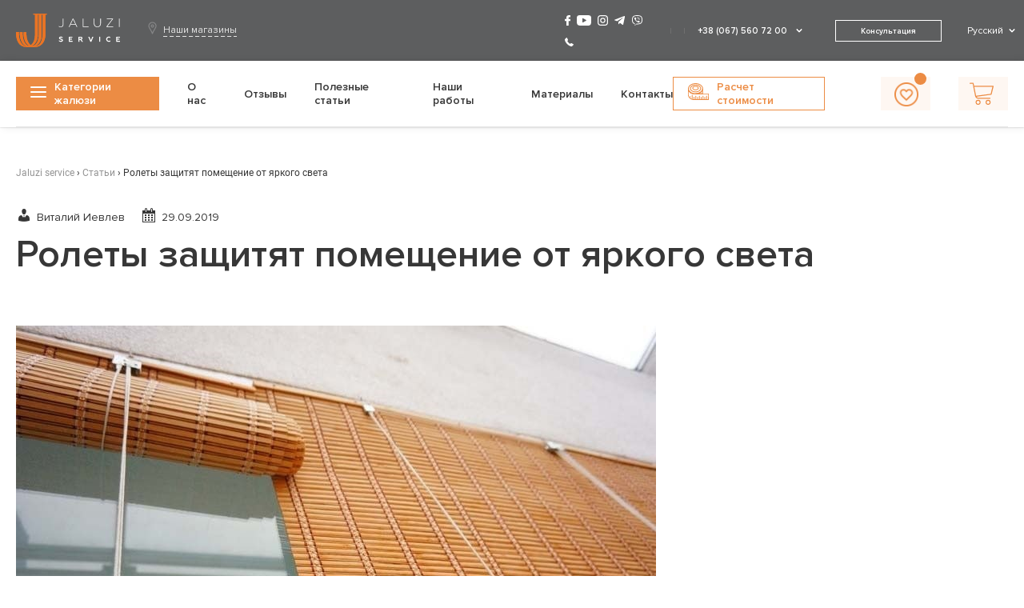

--- FILE ---
content_type: text/html; charset=UTF-8
request_url: https://jaluzi-service.com.ua/articles/roleti-zashityat-pomeshenie-ot-yarkogo-sveta/
body_size: 23245
content:
<!doctype html>
<html lang="ru">
<head>
	<meta name="viewport" content="width=device-width, initial-scale=1, shrink-to-fit=no, user-scalable=no">
	<link rel="shortcut icon" href="https://jaluzi-service.com.ua/wp-content/themes/jaluzimarket/assets/images/favicon_2.ico" type="image/x-icon">
	<link data-minify="1" rel="stylesheet" href="https://jaluzi-service.com.ua/wp-content/cache/min/1/wp-content/themes/jaluzimarket/assets/css/main-page-new.css?ver=1768916439" />
	<meta charset="UTF-8">
	<meta name="viewport" content="width=device-width, initial-scale=1">
	<!-- Google Tag Manager -->
	<script>
		(function(w, d, s, l, i) {
			w[l] = w[l] || [];
			w[l].push({
				'gtm.start': new Date().getTime(),
				event: 'gtm.js'
			});
			var f = d.getElementsByTagName(s)[0],
				j = d.createElement(s),
				dl = l != 'dataLayer' ? '&l=' + l : '';
			j.async = true;
			j.src =
				'https://www.googletagmanager.com/gtm.js?id=' + i + dl;
			f.parentNode.insertBefore(j, f);
		})(window, document, 'script', 'dataLayer', 'GTM-WV98T83');
	</script>
	<!-- End Google Tag Manager -->
	<meta property="fb:admins" content="100001385980286" />

	<meta property="og:image" content="https://jaluzi-service.com.ua/wp-content/themes/jaluzimarket/assets/images/logo-js.svg" />
	<link rel="preload" href="/wp-content/themes/jaluzimarket/assets/fonts/ProximaNova-Semibold.woff" as="font" type="font/woff" crossorigin="anonymous">
	<link rel="preload" href="/wp-content/themes/jaluzimarket/assets/fonts/ProximaNova-Regular.woff" as="font" type="font/woff" crossorigin="anonymous">
	<link rel="preload" href="/wp-content/themes/jaluzimarket/assets/fonts/ProximaNova-Bold.woff" as="font" type="font/woff" crossorigin="anonymous">
	<link rel="preload" href="/wp-content/themes/jaluzimarket/assets/fonts/Roboto-Regular.ttf" as="font" type="font/ttf" crossorigin="anonymous">

	<meta name='robots' content='index, follow, max-image-preview:large, max-snippet:-1, max-video-preview:-1' />
	<style>img:is([sizes="auto" i], [sizes^="auto," i]) { contain-intrinsic-size: 3000px 1500px }</style>
	<link rel="alternate" hreflang="ru-ua" href="https://jaluzi-service.com.ua/articles/roleti-zashityat-pomeshenie-ot-yarkogo-sveta/" />
<link rel="alternate" hreflang="x-default" href="https://jaluzi-service.com.ua/articles/roleti-zashityat-pomeshenie-ot-yarkogo-sveta/" />

	<!-- This site is optimized with the Yoast SEO plugin v26.0 - https://yoast.com/wordpress/plugins/seo/ -->
	<title>Ролеты защитят помещение от яркого света. Интернет магазин Jaluzi-service</title>
	<meta name="description" content="Ролеты защитят помещение от яркого света. Полезная информация от производителя жалюзи и ролетов ⭐ Интернет магазин Jaluzi-service ⭐" />
	<link rel="canonical" href="https://jaluzi-service.com.ua/articles/roleti-zashityat-pomeshenie-ot-yarkogo-sveta/" />
	<meta property="og:locale" content="ru_RU" />
	<meta property="og:type" content="article" />
	<meta property="og:title" content="Ролеты защитят помещение от яркого света. Интернет магазин Jaluzi-service" />
	<meta property="og:description" content="Ролеты защитят помещение от яркого света. Полезная информация от производителя жалюзи и ролетов ⭐ Интернет магазин Jaluzi-service ⭐" />
	<meta property="og:url" content="https://jaluzi-service.com.ua/articles/roleti-zashityat-pomeshenie-ot-yarkogo-sveta/" />
	<meta property="og:site_name" content="Jaluzi service" />
	<meta property="article:author" content="https://www.facebook.com/profile.php?id=100001466540057" />
	<meta property="article:published_time" content="2019-09-29T10:33:16+00:00" />
	<meta property="article:modified_time" content="2022-01-19T18:34:24+00:00" />
	<meta property="og:image" content="https://jaluzi-service.com.ua/wp-content/uploads/2019/09/888-1.jpg" />
	<meta property="og:image:width" content="800" />
	<meta property="og:image:height" content="533" />
	<meta property="og:image:type" content="image/jpeg" />
	<meta name="author" content="Виталий Иевлев" />
	<meta name="twitter:card" content="summary_large_image" />
	<meta name="twitter:label1" content="Written by" />
	<meta name="twitter:data1" content="Виталий Иевлев" />
	<!-- / Yoast SEO plugin. -->


<link rel='dns-prefetch' href='//widgets.binotel.com' />
<link rel='dns-prefetch' href='//connect.facebook.net' />
<link rel='dns-prefetch' href='//www.google-analytics.com' />
<link rel='dns-prefetch' href='//google-analytics.com' />
<link rel='dns-prefetch' href='//fonts.googleapis.com' />
<link rel='dns-prefetch' href='//fonts.gstatic.com' />
<link rel='dns-prefetch' href='//www.googletagmanager.com' />

<style id='global-styles-inline-css' type='text/css'>
:root{--wp--preset--aspect-ratio--square: 1;--wp--preset--aspect-ratio--4-3: 4/3;--wp--preset--aspect-ratio--3-4: 3/4;--wp--preset--aspect-ratio--3-2: 3/2;--wp--preset--aspect-ratio--2-3: 2/3;--wp--preset--aspect-ratio--16-9: 16/9;--wp--preset--aspect-ratio--9-16: 9/16;--wp--preset--color--black: #000000;--wp--preset--color--cyan-bluish-gray: #abb8c3;--wp--preset--color--white: #ffffff;--wp--preset--color--pale-pink: #f78da7;--wp--preset--color--vivid-red: #cf2e2e;--wp--preset--color--luminous-vivid-orange: #ff6900;--wp--preset--color--luminous-vivid-amber: #fcb900;--wp--preset--color--light-green-cyan: #7bdcb5;--wp--preset--color--vivid-green-cyan: #00d084;--wp--preset--color--pale-cyan-blue: #8ed1fc;--wp--preset--color--vivid-cyan-blue: #0693e3;--wp--preset--color--vivid-purple: #9b51e0;--wp--preset--gradient--vivid-cyan-blue-to-vivid-purple: linear-gradient(135deg,rgba(6,147,227,1) 0%,rgb(155,81,224) 100%);--wp--preset--gradient--light-green-cyan-to-vivid-green-cyan: linear-gradient(135deg,rgb(122,220,180) 0%,rgb(0,208,130) 100%);--wp--preset--gradient--luminous-vivid-amber-to-luminous-vivid-orange: linear-gradient(135deg,rgba(252,185,0,1) 0%,rgba(255,105,0,1) 100%);--wp--preset--gradient--luminous-vivid-orange-to-vivid-red: linear-gradient(135deg,rgba(255,105,0,1) 0%,rgb(207,46,46) 100%);--wp--preset--gradient--very-light-gray-to-cyan-bluish-gray: linear-gradient(135deg,rgb(238,238,238) 0%,rgb(169,184,195) 100%);--wp--preset--gradient--cool-to-warm-spectrum: linear-gradient(135deg,rgb(74,234,220) 0%,rgb(151,120,209) 20%,rgb(207,42,186) 40%,rgb(238,44,130) 60%,rgb(251,105,98) 80%,rgb(254,248,76) 100%);--wp--preset--gradient--blush-light-purple: linear-gradient(135deg,rgb(255,206,236) 0%,rgb(152,150,240) 100%);--wp--preset--gradient--blush-bordeaux: linear-gradient(135deg,rgb(254,205,165) 0%,rgb(254,45,45) 50%,rgb(107,0,62) 100%);--wp--preset--gradient--luminous-dusk: linear-gradient(135deg,rgb(255,203,112) 0%,rgb(199,81,192) 50%,rgb(65,88,208) 100%);--wp--preset--gradient--pale-ocean: linear-gradient(135deg,rgb(255,245,203) 0%,rgb(182,227,212) 50%,rgb(51,167,181) 100%);--wp--preset--gradient--electric-grass: linear-gradient(135deg,rgb(202,248,128) 0%,rgb(113,206,126) 100%);--wp--preset--gradient--midnight: linear-gradient(135deg,rgb(2,3,129) 0%,rgb(40,116,252) 100%);--wp--preset--font-size--small: 13px;--wp--preset--font-size--medium: 20px;--wp--preset--font-size--large: 36px;--wp--preset--font-size--x-large: 42px;--wp--preset--spacing--20: 0.44rem;--wp--preset--spacing--30: 0.67rem;--wp--preset--spacing--40: 1rem;--wp--preset--spacing--50: 1.5rem;--wp--preset--spacing--60: 2.25rem;--wp--preset--spacing--70: 3.38rem;--wp--preset--spacing--80: 5.06rem;--wp--preset--shadow--natural: 6px 6px 9px rgba(0, 0, 0, 0.2);--wp--preset--shadow--deep: 12px 12px 50px rgba(0, 0, 0, 0.4);--wp--preset--shadow--sharp: 6px 6px 0px rgba(0, 0, 0, 0.2);--wp--preset--shadow--outlined: 6px 6px 0px -3px rgba(255, 255, 255, 1), 6px 6px rgba(0, 0, 0, 1);--wp--preset--shadow--crisp: 6px 6px 0px rgba(0, 0, 0, 1);}:where(.is-layout-flex){gap: 0.5em;}:where(.is-layout-grid){gap: 0.5em;}body .is-layout-flex{display: flex;}.is-layout-flex{flex-wrap: wrap;align-items: center;}.is-layout-flex > :is(*, div){margin: 0;}body .is-layout-grid{display: grid;}.is-layout-grid > :is(*, div){margin: 0;}:where(.wp-block-columns.is-layout-flex){gap: 2em;}:where(.wp-block-columns.is-layout-grid){gap: 2em;}:where(.wp-block-post-template.is-layout-flex){gap: 1.25em;}:where(.wp-block-post-template.is-layout-grid){gap: 1.25em;}.has-black-color{color: var(--wp--preset--color--black) !important;}.has-cyan-bluish-gray-color{color: var(--wp--preset--color--cyan-bluish-gray) !important;}.has-white-color{color: var(--wp--preset--color--white) !important;}.has-pale-pink-color{color: var(--wp--preset--color--pale-pink) !important;}.has-vivid-red-color{color: var(--wp--preset--color--vivid-red) !important;}.has-luminous-vivid-orange-color{color: var(--wp--preset--color--luminous-vivid-orange) !important;}.has-luminous-vivid-amber-color{color: var(--wp--preset--color--luminous-vivid-amber) !important;}.has-light-green-cyan-color{color: var(--wp--preset--color--light-green-cyan) !important;}.has-vivid-green-cyan-color{color: var(--wp--preset--color--vivid-green-cyan) !important;}.has-pale-cyan-blue-color{color: var(--wp--preset--color--pale-cyan-blue) !important;}.has-vivid-cyan-blue-color{color: var(--wp--preset--color--vivid-cyan-blue) !important;}.has-vivid-purple-color{color: var(--wp--preset--color--vivid-purple) !important;}.has-black-background-color{background-color: var(--wp--preset--color--black) !important;}.has-cyan-bluish-gray-background-color{background-color: var(--wp--preset--color--cyan-bluish-gray) !important;}.has-white-background-color{background-color: var(--wp--preset--color--white) !important;}.has-pale-pink-background-color{background-color: var(--wp--preset--color--pale-pink) !important;}.has-vivid-red-background-color{background-color: var(--wp--preset--color--vivid-red) !important;}.has-luminous-vivid-orange-background-color{background-color: var(--wp--preset--color--luminous-vivid-orange) !important;}.has-luminous-vivid-amber-background-color{background-color: var(--wp--preset--color--luminous-vivid-amber) !important;}.has-light-green-cyan-background-color{background-color: var(--wp--preset--color--light-green-cyan) !important;}.has-vivid-green-cyan-background-color{background-color: var(--wp--preset--color--vivid-green-cyan) !important;}.has-pale-cyan-blue-background-color{background-color: var(--wp--preset--color--pale-cyan-blue) !important;}.has-vivid-cyan-blue-background-color{background-color: var(--wp--preset--color--vivid-cyan-blue) !important;}.has-vivid-purple-background-color{background-color: var(--wp--preset--color--vivid-purple) !important;}.has-black-border-color{border-color: var(--wp--preset--color--black) !important;}.has-cyan-bluish-gray-border-color{border-color: var(--wp--preset--color--cyan-bluish-gray) !important;}.has-white-border-color{border-color: var(--wp--preset--color--white) !important;}.has-pale-pink-border-color{border-color: var(--wp--preset--color--pale-pink) !important;}.has-vivid-red-border-color{border-color: var(--wp--preset--color--vivid-red) !important;}.has-luminous-vivid-orange-border-color{border-color: var(--wp--preset--color--luminous-vivid-orange) !important;}.has-luminous-vivid-amber-border-color{border-color: var(--wp--preset--color--luminous-vivid-amber) !important;}.has-light-green-cyan-border-color{border-color: var(--wp--preset--color--light-green-cyan) !important;}.has-vivid-green-cyan-border-color{border-color: var(--wp--preset--color--vivid-green-cyan) !important;}.has-pale-cyan-blue-border-color{border-color: var(--wp--preset--color--pale-cyan-blue) !important;}.has-vivid-cyan-blue-border-color{border-color: var(--wp--preset--color--vivid-cyan-blue) !important;}.has-vivid-purple-border-color{border-color: var(--wp--preset--color--vivid-purple) !important;}.has-vivid-cyan-blue-to-vivid-purple-gradient-background{background: var(--wp--preset--gradient--vivid-cyan-blue-to-vivid-purple) !important;}.has-light-green-cyan-to-vivid-green-cyan-gradient-background{background: var(--wp--preset--gradient--light-green-cyan-to-vivid-green-cyan) !important;}.has-luminous-vivid-amber-to-luminous-vivid-orange-gradient-background{background: var(--wp--preset--gradient--luminous-vivid-amber-to-luminous-vivid-orange) !important;}.has-luminous-vivid-orange-to-vivid-red-gradient-background{background: var(--wp--preset--gradient--luminous-vivid-orange-to-vivid-red) !important;}.has-very-light-gray-to-cyan-bluish-gray-gradient-background{background: var(--wp--preset--gradient--very-light-gray-to-cyan-bluish-gray) !important;}.has-cool-to-warm-spectrum-gradient-background{background: var(--wp--preset--gradient--cool-to-warm-spectrum) !important;}.has-blush-light-purple-gradient-background{background: var(--wp--preset--gradient--blush-light-purple) !important;}.has-blush-bordeaux-gradient-background{background: var(--wp--preset--gradient--blush-bordeaux) !important;}.has-luminous-dusk-gradient-background{background: var(--wp--preset--gradient--luminous-dusk) !important;}.has-pale-ocean-gradient-background{background: var(--wp--preset--gradient--pale-ocean) !important;}.has-electric-grass-gradient-background{background: var(--wp--preset--gradient--electric-grass) !important;}.has-midnight-gradient-background{background: var(--wp--preset--gradient--midnight) !important;}.has-small-font-size{font-size: var(--wp--preset--font-size--small) !important;}.has-medium-font-size{font-size: var(--wp--preset--font-size--medium) !important;}.has-large-font-size{font-size: var(--wp--preset--font-size--large) !important;}.has-x-large-font-size{font-size: var(--wp--preset--font-size--x-large) !important;}
:where(.wp-block-post-template.is-layout-flex){gap: 1.25em;}:where(.wp-block-post-template.is-layout-grid){gap: 1.25em;}
:where(.wp-block-columns.is-layout-flex){gap: 2em;}:where(.wp-block-columns.is-layout-grid){gap: 2em;}
:root :where(.wp-block-pullquote){font-size: 1.5em;line-height: 1.6;}
</style>
<link data-minify="1" rel='stylesheet' id='google_business_reviews_rating_wp_css-css' href='https://jaluzi-service.com.ua/wp-content/cache/min/1/wp-content/plugins/g-business-reviews-rating/wp/css/css.css?ver=1768916439'  media='all' />
<link data-minify="1" rel='stylesheet' id='jaluzimarket-style-css' href='https://jaluzi-service.com.ua/wp-content/cache/min/1/wp-content/themes/jaluzimarket/style.css?ver=1768916439'  media='all' />
<link data-minify="1" rel='stylesheet' id='dashicons-css' href='https://jaluzi-service.com.ua/wp-content/cache/min/1/wp-includes/css/dashicons.min.css?ver=1768916439'  media='all' />
<script  src="https://jaluzi-service.com.ua/wp-includes/js/jquery/jquery.min.js?ver=3.7.1" id="jquery-core-js"></script>
<script  src="https://jaluzi-service.com.ua/wp-includes/js/jquery/jquery-migrate.min.js?ver=3.4.1" id="jquery-migrate-js"></script>
<script data-minify="1"  src="https://jaluzi-service.com.ua/wp-content/cache/min/1/wp-content/plugins/g-business-reviews-rating/wp/js/js.js?ver=1768916439" id="google_business_reviews_rating_wp_js-js"></script>
<script  src="https://jaluzi-service.com.ua/wp-content/themes/jaluzimarket/assets/js/jquery.lazy.min.js?ver=6.8.2" id="lazy-loader-js"></script>
<script  src="https://jaluzi-service.com.ua/wp-content/themes/jaluzimarket/assets/libs/customScroll/jquery.mCustomScrollbar.concat.min.js?ver=6.8.2" id="customScroll-js"></script>
<meta name="generator" content="WPML ver:4.6.11 stt:65,45,66;" />
<style type="text/css">.recentcomments a{display:inline !important;padding:0 !important;margin:0 !important;}</style><script type="application/ld+json">
	{
		"@context": "https://schema.org",
		"@type": "NewsArticle",
		"mainEntityOfPage": {
			"@type": "WebPage",
			"@id": "https://jaluzi-service.com.ua/articles/roleti-zashityat-pomeshenie-ot-yarkogo-sveta/"
		},
		"headline": "Ролеты защитят помещение от яркого света",
		"image": [
			"https://jaluzi-service.com.ua/wp-content/uploads/2019/09/888-1.jpg"
			],
		"datePublished": "2019-09-29T13:33:16+0300",
		"dateModified": "2022-01-19T21:34:24+0300",
		"author": {
			"@type": "Person",
			"name": "Jaluzi Service"
		},
		"publisher": {
			"@type": "Organization",
			"name": "Jaluzi-Service",
			"logo": {
				"@type": "ImageObject",
				"url": "https://jaluzi-service.com.ua/wp-content/themes/jaluzimarket/assets/images/logo.png"
			}
		},
		"description": "Ролеты защитят помещение от яркого света. Полезная информация от производителя жалюзи и ролетов ⭐ Интернет магазин Jaluzi-service ⭐"
	}
</script><script type="application/ld+json">{
    "@context": "http://schema.org",
    "@type": "BreadcrumbList",
    "itemListElement": [
        {
            "@type": "ListItem",
            "position": 1,
            "item": {
                "@id": "https://jaluzi-service.com.ua/",
                "name": "Главная"
            }
        },
        {
            "@type": "ListItem",
            "position": 2,
            "item": {
                "@id": "https://jaluzi-service.com.ua/articles/",
                "name": "Блог"
            }
        },
        {
            "@type": "ListItem",
            "position": 3,
            "item": {
                "@id": "https://jaluzi-service.com.ua/articles/roleti-zashityat-pomeshenie-ot-yarkogo-sveta/",
                "name": "Ролеты защитят помещение от яркого света"
            }
        }
    ]
}</script> 	<style type="text/css">
		body {
			font-display: swap;
		}

		.info .price {
			border: 2px solid #ec8c44;
			border-radius: 17px;
			padding: 6px 6px;
			text-align: center;
			margin-bottom: 12px;
		}

		.front-page-header__content-left .header_1 a,
		.front-page-header__content-left p a {
			color: #EC8C44;
			text-decoration: underline;
		}

		@media (max-width: 480px) {
			.front-page-header__content-benefits {
				display: none;
			}

			.front-page-header__content-left-buttons--construtor {
				color: #EC8C44 !important;
			}
		}

		@media (max-width: 600px) {
			.live-question .wpcf7-response-output {
				margin-top: 70px !important;
			}

			.product-categories__category-card--price span {
				margin-right: 0 !important;
			}

		}

		.material-menu-link {
			background-color: rgba(237, 134, 63, 0.96);
			padding: 6px;
			border-radius: 11px;
		}

		.material-menu-link a {
			color: #FFF;
		}

		.product-categories__category-card--img {

			max-height: 260px;
		}

		.product-categories__category-card .product-categories__category-card--title {
			height: 65px;
		}

		.seo-text-block h2 {
			margin-top: 20px;
		}

		.screen-reader-response {
			display: none !important;
		}

		.wpcf7-not-valid-tip {
			display: block;
		}

		.wpcf7-response-output {
			margin-top: 30px;
		}

		.container.top-slider-container {
			background-size: 100% 100% !important;
		}

		.resp_img {
			margin-bottom: 40px;
			height: 300px;
			width: 100%;
		}

		@media (max-width: 748px) {
			.resp_img {
				height: 175px;
			}

			.our-projects #projects-slider .single_proj_card {
				width: 100%;
			}

			.call-back-form p span .wpcf7-not-valid-tip {
				position: relative !important;
				margin-bottom: 20px;
			}

			.product-categories__category-card .product-categories__category-card--description {
				min-height: 100px !important;
			}
		}

		.in-stock {
			text-transform: uppercase;
			margin-top: 10px;
			margin-left: 4px;
			font-family: 'ProximaNova-Bold';
			color: #ec8c44;
		}

		.portal-page-content__info-block h4 {
			margin-bottom: 10px;
		}

		.xs-btn-default,
		.m-btn-default,
		.xs-btn-primary {
			display: flex;
			align-items: center;
			justify-content: center;
			width: 36px;
			height: 36px;
			border-radius: 8px;
			transition: 300ms;
			cursor: pointer;
			background-color: #FFFFFF;
		}

		.portal-page-content__product-item .xs-btn-default {
			position: absolute;
			top: 8px;
			right: 8px;
			border: 1px solid #F5F5F7;
			border-radius: 8px;
			transition: 300ms;
			cursor: pointer;
			background-color: #FFFFFF;
			display: flex;
			align-items: center;
			justify-content: center;
			width: 36px;
			height: 36px;
		}

		.portal-page-content__product-item .xs-btn-default:hover {
			background-color: #F5F5F7;
		}

		.icon.like-icon {
			background: url("https://jaluzi-service.com.ua/wp-content/themes/jaluzimarket/assets/images/icons-sprite-2024.svg");
			background-repeat: no-repeat;
			width: 17px;
			height: 15px;
			background-position: -139px -27px;
			display: inline-block;
		}

		.portal-page-content__product-list .portal-page-content__product-item {
			position: relative;
		}

		.like-action-btn.liked::before {
			content: url("https://jaluzi-service.com.ua/wp-content/themes/jaluzimarket/assets/images/like-checkbox.svg");
			display: block;
			position: absolute;
			right: 2px;
			top: 2px;
		}

		.header__likes {
			display: block;
			width: 62px;
			height: 42px;
			background: rgba(236, 140, 68, .07);
		}

		.header-main__nav--right .header__likes::before {
			content: url('https://jaluzi-service.com.ua/wp-content/themes/jaluzimarket/assets/images/like_header_2.svg');
			left: 17px;
			top: 7px;
		}


		.header-main__nav--right .header__likes span {
			width: 15px;
			height: 15px;
			position: absolute;
			border-radius: 50%;
			background-color: #ec8c44;
			font-size: 10px;
			color: #fff;
			display: -webkit-box;
			display: -ms-flexbox;
			display: flex;
			-webkit-box-align: center;
			-ms-flex-align: center;
			align-items: center;
			-webkit-box-pack: center;
			-ms-flex-pack: center;
			justify-content: center;
			left: auto;
			right: 5px;
			top: -5px;
		}
	</style>
	<meta name="google-site-verification" content="xJq50653dz_ZsrRK2bUmoDJxBRMCogop7a6qMCbPZwU" />
	<script async src="https://www.googletagmanager.com/gtag/js?id=AW-16745488195"></script>
	<script>
		window.dataLayer = window.dataLayer || [];

		function gtag() {
			dataLayer.push(arguments);
		}
		gtag('js', new Date());

		gtag('config', 'AW-16745488195');
	</script>

</head>

<body class='roleti-zashityat-pomeshenie-ot-yarkogo-sveta main-page-new'>
	<!-- Google Tag Manager (noscript) -->
	<noscript><iframe src="https://www.googletagmanager.com/ns.html?id=GTM-WV98T83" height="0" width="0" style="display:none;visibility:hidden"></iframe></noscript>
	<!-- End Google Tag Manager (noscript) -->

	
	<header id="header" class="tablet-header">
	<div class="header-topline">
		<div class="container">
			<div class="header-info">
								<div class="header-info__right">
					<div class="header-info__messengers">
						<a href="https://t.me/jaluzi_service" class="telegram-icon"></a>
						<a href="viber://add?number=380993739339" class="viber-icon"></a>
						<a href="tel:+380675607200" class="phone-icon"></a>
					</div>
					<div class="header-info__numbers">
						<a onclick="gtag('event', 'click', {'event_category': 'phone_number'});" href="tel:+380675607200">+38 (067) 560 72 00</a>
						<a onclick="gtag('event', 'click', {'event_category': 'phone_number'});" href="tel:+380503088522">+38 (050) 308 85 22</a>
											</div>
				</div>
			</div>
		</div>
	</div>
	<div class="header-main">
		<div class="container">
			<div class="header-main__top">
				<i class="header-main__left-sidebar--open"></i>
				<img src="https://jaluzi-service.com.ua/wp-content/themes/jaluzimarket/assets/images/logo-js.svg" class="header-logo" alt="Jaluzi Service">
				<nav class="header-main__nav header-main__nav--right">
					<ul class="header-main__nav-list">
						<li><a href="/korzina.html" class="bascket-icon header-mobile__top-nav--constructor">Корзина</a></li>
					</ul>
				</nav>
			</div>
			<div class="header-main__bottom">
				<nav class="header-main__categories-nav">
					
<ul id="menu-menu-categories" class="header-main__categories-nav-list left-sidebar">
		    <li class="vertical-blinds menu-item menu-item-type-post_type menu-item-object-page menu-item-14021 left-sidebar__list-item" >
	    		    	<a href="https://jaluzi-service.com.ua/verticalnie-zhaluzi.html">Вертикальные жалюзи</a>
		</li>
        		    <li class="horizontal-blinds menu-item menu-item-type-post_type menu-item-object-page menu-item-14021 menu-item-has-children  left-sidebar__list-item" >
	    		    	<a href="https://jaluzi-service.com.ua/gorizontalnie-zhaluzi.html">Горизонтальные жалюзи</a>
		</li>
                	<div class="subcategory" style="display:none;">
				<div class="subcategory__head">
					<div class="go-back"></div>
					Горизонтальные жалюзи				</div>
	        	<ul class="sub-menu sidebar-categories subcategory__list">
	        		<li class="menu-item menu-item-type-post_type menu-item-object-page menu-item">
	        			<a href="https://jaluzi-service.com.ua/gorizontalnie-zhaluzi.html"><span>Горизонтальные жалюзи</span><i></i></a>
					</li>
	                	                		                	<li class="menu-item menu-item-type-post_type menu-item-object-page menu-item">
	                    	<a href="https://jaluzi-service.com.ua/gorizontalnie-zhaluzi/standartnie-grizontalnie-zhaluzi-25-16mm.html"><span>Стандартные</span><i></i></a>
	                	</li>
	                	                		                	<li class="menu-item menu-item-type-post_type menu-item-object-page menu-item">
	                    	<a href="https://jaluzi-service.com.ua/gorizontalnie-zhaluzi/gorizontalnie-zhaluzi-venus-25-16mm.html"><span>Venus</span><i></i></a>
	                	</li>
	                	                		                	<li class="menu-item menu-item-type-post_type menu-item-object-page menu-item">
	                    	<a href="https://jaluzi-service.com.ua/gorizontalnie-zhaluzi/gorizontalnie-derevyannie-galuzi-25-50mm.html"><span>Деревянные</span><i></i></a>
	                	</li>
	                
	        	</ul>
	        </div>
        		    <li class="roman-curtains menu-item menu-item-type-post_type menu-item-object-page menu-item-14021 left-sidebar__list-item" >
	    		    	<a href="https://jaluzi-service.com.ua/rimskie-shtory.html">Римские шторы</a>
		</li>
        		    <li class="roll-curtains menu-item menu-item-type-post_type menu-item-object-page menu-item-14021 menu-item-has-children  left-sidebar__list-item" >
	    		    	<a href="https://jaluzi-service.com.ua/rulonnie-shtori.html">Рулонные шторы</a>
		</li>
                	<div class="subcategory" style="display:none;">
				<div class="subcategory__head">
					<div class="go-back"></div>
					Рулонные шторы				</div>
	        	<ul class="sub-menu sidebar-categories subcategory__list">
	        		<li class="menu-item menu-item-type-post_type menu-item-object-page menu-item">
	        			<a href="https://jaluzi-service.com.ua/rulonnie-shtori.html"><span>Рулонные шторы</span><i></i></a>
					</li>
	                	                		                	<li class="menu-item menu-item-type-post_type menu-item-object-page menu-item">
	                    	<a href="https://jaluzi-service.com.ua/rulonnie-shtori/otkrytogo-tipa.html"><span>Открытого типа</span><i></i></a>
	                	</li>
	                	                		                	<li class="menu-item menu-item-type-post_type menu-item-object-page menu-item">
	                    	<a href="https://jaluzi-service.com.ua/rulonnie-shtori/zakrytogo-tipa.html"><span>Закрытого типа</span><i></i></a>
	                	</li>
	                	                		                	<li class="menu-item menu-item-type-post_type menu-item-object-page menu-item">
	                    	<a href="https://jaluzi-service.com.ua/zhalyuzi-i-rolety-den-noch.html"><span>День ночь</span><i></i></a>
	                	</li>
	                	                		                	<li class="menu-item menu-item-type-post_type menu-item-object-page menu-item">
	                    	<a href="https://jaluzi-service.com.ua/rulonnie-shtori/dzhutovyye.html"><span>Джутовые</span><i></i></a>
	                	</li>
	                	                		                	<li class="menu-item menu-item-type-post_type menu-item-object-page menu-item">
	                    	<a href="https://jaluzi-service.com.ua/rulonnie-shtori/bambukovyye.html"><span>Бамбуковые</span><i></i></a>
	                	</li>
	                
	        	</ul>
	        </div>
        		    <li class="roleti menu-item menu-item-type-post_type menu-item-object-page menu-item-14021 menu-item-has-children  left-sidebar__list-item" >
	    		    	<a href="https://jaluzi-service.com.ua/rolety.html">Ролеты на окна</a>
		</li>
                	<div class="subcategory" style="display:none;">
				<div class="subcategory__head">
					<div class="go-back"></div>
					Ролеты на окна				</div>
	        	<ul class="sub-menu sidebar-categories subcategory__list">
	        		<li class="menu-item menu-item-type-post_type menu-item-object-page menu-item">
	        			<a href="https://jaluzi-service.com.ua/rolety.html"><span>Ролеты на окна</span><i></i></a>
					</li>
	                	                		                	<li class="menu-item menu-item-type-post_type menu-item-object-page menu-item">
	                    	<a href="https://jaluzi-service.com.ua/tkanevye-rolety.html"><span>Тканевые ролеты</span><i></i></a>
	                	</li>
	                	                		                	<li class="menu-item menu-item-type-post_type menu-item-object-page menu-item">
	                    	<a href="https://jaluzi-service.com.ua/zashitnie-roleti.html"><span>Защитные ролеты</span><i></i></a>
	                	</li>
	                
	        	</ul>
	        </div>
        		    <li class="day-night-blinds menu-item menu-item-type-post_type menu-item-object-page menu-item-14021 left-sidebar__list-item" >
	    		    	<a href="https://jaluzi-service.com.ua/zhalyuzi-i-rolety-den-noch.html">Ролеты день-ночь</a>
		</li>
        		    <li class="plisse menu-item menu-item-type-post_type menu-item-object-page menu-item-14021 left-sidebar__list-item" >
	    		    	<a href="https://jaluzi-service.com.ua/plisse.html">Жалюзи плиссе</a>
		</li>
        		    <li class="soft menu-item menu-item-type-post_type menu-item-object-page menu-item-14021 left-sidebar__list-item" >
	    		    	<a href="https://jaluzi-service.com.ua/myagkie-okna.html">Мягкие окна</a>
		</li>
        		    <li class="interior menu-item menu-item-type-post_type menu-item-object-page menu-item-14021 menu-item-has-children  left-sidebar__list-item" >
	    		    	<a href="https://jaluzi-service.com.ua/vse-foto-v-interere.html">Жалюзи в интерьере</a>
		</li>
                	<div class="subcategory" style="display:none;">
				<div class="subcategory__head">
					<div class="go-back"></div>
					Жалюзи в интерьере				</div>
	        	<ul class="sub-menu sidebar-categories subcategory__list">
	        		<li class="menu-item menu-item-type-post_type menu-item-object-page menu-item">
	        			<a href="https://jaluzi-service.com.ua/vse-foto-v-interere.html"><span>Жалюзи в интерьере</span><i></i></a>
					</li>
	                	                		                	<li class="menu-item menu-item-type-post_type menu-item-object-page menu-item">
	                    	<a href="https://jaluzi-service.com.ua/na-kuhnyu.html"><span>Жалюзи на кухню</span><i></i></a>
	                	</li>
	                	                		                	<li class="menu-item menu-item-type-post_type menu-item-object-page menu-item">
	                    	<a href="https://jaluzi-service.com.ua/v-spalnyu.html"><span>Жалюзи в спальню</span><i></i></a>
	                	</li>
	                	                		                	<li class="menu-item menu-item-type-post_type menu-item-object-page menu-item">
	                    	<a href="https://jaluzi-service.com.ua/v-gostinnuyu.html"><span>Жалюзи в гостинную</span><i></i></a>
	                	</li>
	                	                		                	<li class="menu-item menu-item-type-post_type menu-item-object-page menu-item">
	                    	<a href="https://jaluzi-service.com.ua/v-vannuyu.html"><span>Жалюзи в ванную комнату (туалет)</span><i></i></a>
	                	</li>
	                	                		                	<li class="menu-item menu-item-type-post_type menu-item-object-page menu-item">
	                    	<a href="https://jaluzi-service.com.ua/v-ofis.html"><span>Жалюзи в офис</span><i></i></a>
	                	</li>
	                	                		                	<li class="menu-item menu-item-type-post_type menu-item-object-page menu-item">
	                    	<a href="https://jaluzi-service.com.ua/na-balkon.html"><span>Жалюзи на лоджию</span><i></i></a>
	                	</li>
	                	                		                	<li class="menu-item menu-item-type-post_type menu-item-object-page menu-item">
	                    	<a href="https://jaluzi-service.com.ua/v-detskutu.html"><span>Жалюзи в детскую</span><i></i></a>
	                	</li>
	                	                		                	<li class="menu-item menu-item-type-post_type menu-item-object-page menu-item">
	                    	<a href="https://jaluzi-service.com.ua/v-shkolu.html"><span>Жалюзи в школу</span><i></i></a>
	                	</li>
	                
	        	</ul>
	        </div>
        	</ul>					<div class="header-main__categories-nav--more">
						<p>Больше жалюзи</p>
					</div>
				</nav>
			</div>
		</div>
	</div>
</header><header id="header" class="mobile-header">
	<div class="header-main">
		<div class="container">
			<div class="header-main__top header-mobile__top">
				<i class="header-main__left-sidebar--open"></i>
				<a href="https://jaluzi-service.com.ua"><img src="https://jaluzi-service.com.ua/wp-content/themes/jaluzimarket/assets/images/logo-js.svg" class="header-logo" alt="Jaluzi Service"></a>
				<div class="header-mobile__top-nav">
					<div class="help-btn open-form" data-form="callback">
						<span></span>
						<div>Помощь</div>
					</div>
					<a href="/korzina.html" class="bascket-icon header-mobile__top-nav--constructor">Корзина</a>
					<a href="/contacts.html" class="header-mobile__top-nav--contacts open-contacts">Контакты</a>
				</div>
			</div>
		</div>
	</div>
			<div class="city-banner">
			<div class="city-banner__inner">
				<div class="city-banner__text" style="width: 91%;float: left;">
					 Ми визначили ваше місто:					<span class="city-banner__city-detected"></span>. 
					Ви зараз на сторінці для					<span class="city-banner__city-current"></span>.
				</div>
				<button class="city-banner__close" type="button" aria-label="Закрити банер" style="    position: absolute;right: 35px;top: 4px;">
					&times;
				</button>
				<div class="city-banner__actions">
					<button class="city-banner__btn city-banner__btn--primary city-banner__confirm-btn">
						Так, перейти на сторінку для <span class="city-banner__city-target"></span>
					</button>
					<button class="city-banner__btn city-banner__btn--secondary city-banner__decline-btn">
						Ні, залишитись на цій сторінці					</button>
				</div>

			</div>
		</div>
</header>

	<header id="header" class="deskop-header">
		<div class="header-topline">
			<div class="container">
				<div class="header-info">
					<div class="header-info__city-tab">
						
																					<a href="https://jaluzi-service.com.ua">
																			<div class="logo-wrapper">
							<img src="/wp-content/themes/jaluzimarket/assets/images/logo-white.svg" class="header-logo" style="width:130px;height:42px;" alt="Jaluzi Service">
						</div>
													</a>
						

						<i class="point-icon"></i>
						<p class="open-form" data-form='cities-list'>Наши магазины</p>
											</div>

					<div class="header-info__right">
						<div class="header-info__messengers" style="width: 134px;">
							<a target="_blank" href="https://www.facebook.com/jaluzi.service/">
								<svg id="facebook" xmlns="http://www.w3.org/2000/svg" width="6.902" height="12.765" viewBox="0 0 6.902 12.765">
									<path id="Path_212" data-name="Path 212" d="M28.719,0,27.063,0A2.907,2.907,0,0,0,24,3.142V4.59H22.337a.26.26,0,0,0-.26.26v2.1a.26.26,0,0,0,.26.26H24v5.3a.26.26,0,0,0,.26.26h2.172a.26.26,0,0,0,.26-.26v-5.3H28.64a.26.26,0,0,0,.26-.26V4.85a.26.26,0,0,0-.26-.26H26.694V3.362c0-.59.141-.89.909-.89h1.115a.26.26,0,0,0,.26-.26V.263A.26.26,0,0,0,28.719,0Z" transform="translate(-22.077)" fill="#fff" />
								</svg>
							</a>
							<a target="_blank" href="https://www.youtube.com/channel/UCKA5dTDXPPRCCRbxww8U1TA">
								<svg id="youtube" xmlns="http://www.w3.org/2000/svg" width="18.139" height="12.765" viewBox="0 0 18.139 12.765">
									<path id="XMLID_823_" d="M17.432,47.013c-.655-.778-1.864-1.1-4.172-1.1H4.879c-2.362,0-3.591.338-4.243,1.167C0,47.892,0,49.082,0,50.73v3.14c0,3.192.755,4.813,4.879,4.813h8.38c2,0,3.111-.28,3.829-.967.736-.7,1.05-1.854,1.05-3.845V50.73C18.139,48.992,18.09,47.795,17.432,47.013Zm-5.787,5.72L7.84,54.722a.585.585,0,0,1-.856-.519V50.239a.585.585,0,0,1,.855-.519L11.644,51.7a.585.585,0,0,1,0,1.038Z" transform="translate(0 -45.917)" fill="#fff" />
								</svg>
							</a>
							<a target="_blank" href="https://www.instagram.com/jaluzi_service_/">
								<svg id="instagram" xmlns="http://www.w3.org/2000/svg" width="12.765" height="12.765" viewBox="0 0 12.765 12.765">
									<g id="Group_64" data-name="Group 64">
										<g id="Group_63" data-name="Group 63">
											<path id="Path_213" data-name="Path 213" d="M8.776,0H3.989A3.99,3.99,0,0,0,0,3.989V8.776a3.99,3.99,0,0,0,3.989,3.989H8.776a3.99,3.99,0,0,0,3.989-3.989V3.989A3.99,3.99,0,0,0,8.776,0Zm2.792,8.776a2.8,2.8,0,0,1-2.792,2.792H3.989A2.8,2.8,0,0,1,1.2,8.776V3.989A2.8,2.8,0,0,1,3.989,1.2H8.776a2.8,2.8,0,0,1,2.792,2.792Z" fill="#fff" />
										</g>
									</g>
									<g id="Group_66" data-name="Group 66" transform="translate(3.191 3.191)">
										<g id="Group_65" data-name="Group 65">
											<path id="Path_214" data-name="Path 214" d="M131.191,128a3.191,3.191,0,1,0,3.191,3.191A3.191,3.191,0,0,0,131.191,128Zm0,5.186a1.995,1.995,0,1,1,1.995-1.995A2,2,0,0,1,131.191,133.186Z" transform="translate(-128 -128)" fill="#fff" />
										</g>
									</g>
									<g id="Group_68" data-name="Group 68" transform="translate(9.388 2.527)">
										<g id="Group_67" data-name="Group 67">
											<circle id="Ellipse_1" data-name="Ellipse 1" cx="0.425" cy="0.425" r="0.425" fill="#fff" />
										</g>
									</g>
								</svg>
							</a>
							<a target="_blank" href="https://t.me/jaluzi_service">
								<svg width="14" height="11" viewBox="0 0 14 11" fill="none" xmlns="http://www.w3.org/2000/svg">
									<path d="M13.0791 1.00141L11.0997 10.336C10.9504 10.9948 10.561 11.1588 10.0076 10.8484L6.99168 8.62602L5.53644 10.0256C5.3754 10.1867 5.24071 10.3214 4.93034 10.3214L5.14701 7.24984L10.7366 2.19897C10.9797 1.9823 10.6839 1.86225 10.3589 2.07892L3.44875 6.42999L0.473864 5.49887C-0.173232 5.29684 -0.184945 4.85178 0.608554 4.5414L12.2446 0.0585783C12.7833 -0.143456 13.2547 0.178628 13.0791 1.00141Z" fill="white" />
								</svg>
							</a>
							<a target="_blank" href="viber://chat?number=+380993739339">
								<svg width="13" height="13" viewBox="0 0 13 13" fill="none" xmlns="http://www.w3.org/2000/svg">
									<path d="M11.534 1.26588C11.194 0.968843 9.81785 0.0218914 6.74969 0.00919764C6.74969 0.00919764 3.13269 -0.196441 1.37104 1.33696C0.39116 2.26614 0.0457916 3.62945 0.00830979 5.31771C-0.0291721 7.00597 -0.0746858 10.1692 3.14072 11.0273H3.1434L3.14072 12.3373C3.14072 12.3373 3.1193 12.8679 3.48877 12.9746C3.93319 13.1066 4.19557 12.7029 4.62125 12.2688C4.85418 12.0301 5.17545 11.6798 5.41908 11.4132C7.6198 11.5884 9.30916 11.1873 9.50193 11.1289C9.94635 10.9918 12.4603 10.6872 12.8673 7.52388C13.2903 4.25905 12.6638 2.19759 11.534 1.26588ZM11.9061 7.28524C11.5608 9.92553 9.52335 10.0931 9.14853 10.2073C8.98789 10.2556 7.502 10.6059 5.63594 10.4917C5.63594 10.4917 4.24376 12.0835 3.81004 12.4973C3.66814 12.6318 3.51286 12.6191 3.51554 12.3526C3.51554 12.1774 3.52625 10.1769 3.52625 10.1769C3.52357 10.1769 3.52357 10.1769 3.52625 10.1769C0.800783 9.46094 0.96142 6.76733 0.99087 5.35833C1.02032 3.94933 1.30143 2.7942 2.13139 2.01734C3.62263 0.735278 6.69347 0.925684 6.69347 0.925684C9.28775 0.935839 10.53 1.67715 10.8191 1.92595C11.7749 2.7028 12.2622 4.56116 11.9061 7.28524ZM8.18471 5.23393C8.19542 5.45226 7.85005 5.4675 7.83934 5.24916C7.80989 4.69064 7.53413 4.41899 6.96655 4.38853C6.7363 4.37584 6.75772 4.04834 6.98529 4.06103C7.73225 4.09911 8.14723 4.50531 8.18471 5.23393ZM8.7282 5.52081C8.75497 4.44438 8.04549 3.60152 6.69882 3.50759C6.47125 3.49235 6.49535 3.16486 6.72292 3.18009C8.27573 3.28672 9.10301 4.29967 9.07356 5.52843C9.07089 5.74676 8.72284 5.7366 8.7282 5.52081ZM9.98651 5.861C9.98919 6.07933 9.64115 6.08187 9.64115 5.86354C9.62508 3.79446 8.17132 2.66726 6.407 2.65457C6.17943 2.65203 6.17943 2.32707 6.407 2.32707C8.38015 2.33976 9.96777 3.63198 9.98651 5.861ZM9.68398 8.35151V8.35659C9.39484 8.83895 8.85403 9.37208 8.29715 9.20199L8.2918 9.19437C7.72689 9.04459 6.39629 8.39467 5.55562 7.75998C5.1219 7.43502 4.72567 7.05167 4.42046 6.68355C4.1447 6.35606 3.86626 5.96763 3.59586 5.5005C3.0256 4.52308 2.89977 4.08642 2.89977 4.08642C2.72039 3.55836 3.27994 3.04553 3.7913 2.77135H3.79665C4.04296 2.64949 4.27856 2.69011 4.43652 2.87036C4.43652 2.87036 4.76851 3.2461 4.9104 3.43142C5.04426 3.60406 5.22364 3.88078 5.31735 4.03565C5.48066 4.31237 5.37892 4.59417 5.21829 4.71095L4.89701 4.95467C4.7337 5.07907 4.75512 5.31009 4.75512 5.31009C4.75512 5.31009 5.23167 7.01867 7.01206 7.45025C7.01206 7.45025 7.25569 7.47056 7.38688 7.3157L7.6439 7.01105C7.76705 6.85873 8.06423 6.76225 8.35605 6.91712C8.74961 7.12783 9.25026 7.45533 9.58225 7.75236C9.76966 7.89707 9.81249 8.11794 9.68398 8.35151Z" fill="white" />
								</svg>
							</a>
							<a href="tel:+380675607200">
								<svg width="11" height="11" viewBox="0 0 11 11" fill="none" xmlns="http://www.w3.org/2000/svg">
									<path d="M10.8472 9.14688L9.29627 10.6853C9.06735 10.9201 8.7639 10.9996 8.46838 11C7.16148 10.9608 5.92616 10.3189 4.91189 9.6597C3.24702 8.4485 1.71943 6.94668 0.760688 5.13179C0.392977 4.37075 -0.03848 3.39971 0.00274248 2.55025C0.00641832 2.2307 0.09253 1.91708 0.317581 1.7111L1.86845 0.161011C2.1905 -0.112916 2.50193 -0.0182063 2.70802 0.300867L3.9557 2.6668C4.08702 2.94709 4.01169 3.24741 3.81576 3.44769L3.24439 4.01878C3.20911 4.06709 3.18666 4.12209 3.18609 4.18195C3.40519 5.03007 4.06896 5.81178 4.65533 6.34974C5.24169 6.88771 5.87197 7.61655 6.69012 7.7891C6.79124 7.81731 6.91511 7.82721 6.98747 7.75996L7.65214 7.08398C7.88127 6.91032 8.2121 6.82544 8.45671 6.96744H8.46837L10.7189 8.29608C11.0493 8.50317 11.0837 8.90339 10.8472 9.14688Z" fill="white" />
								</svg>
							</a>
						</div>
						<span class="header-info-separator"></span>
						<div class="header-info__time">
							<i>
								<svg width="13" height="13" viewBox="0 0 13 13" fill="none" xmlns="http://www.w3.org/2000/svg">
									<path fill-rule="evenodd" clip-rule="evenodd" d="M6.5 11.8C9.42711 11.8 11.8 9.42711 11.8 6.5C11.8 3.57289 9.42711 1.2 6.5 1.2C3.57289 1.2 1.2 3.57289 1.2 6.5C1.2 9.42711 3.57289 11.8 6.5 11.8ZM6.5 13C10.0899 13 13 10.0899 13 6.5C13 2.91015 10.0899 0 6.5 0C2.91015 0 0 2.91015 0 6.5C0 10.0899 2.91015 13 6.5 13ZM6.5 2C6.77614 2 7 2.22386 7 2.5V6H9.5C9.77614 6 10 6.22386 10 6.5C10 6.77614 9.77614 7 9.5 7H6.5C6.22386 7 6 6.77614 6 6.5V2.5C6 2.22386 6.22386 2 6.5 2Z" fill="white" fill-opacity="1" />
								</svg>
							</i>
							Ежедневно с 9-00 до 21-00						</div>
						<span class="header-info-separator"></span>
						<div class="header-phones-block">
							<div class="other-phones-link">
								<span class="other-phones-link__text">
									<a onclick="gtag('event', 'click', {'event_category': 'phone_number'});" href="tel:+380675607200">+38 (067) 560 72 00</a>
								</span>
								<ul class="other-phones-link__dropdown">
									<li class="other-phones-link__dropdown-item">
										<a onclick="gtag('event', 'click', {'event_category': 'phone_number'});" href="tel:+380675607200">+38 (067) 560 72 00</a>
									</li>
									<li class="other-phones-link__dropdown-item">
										<a onclick="gtag('event', 'click', {'event_category': 'phone_number'});" href="tel:+380503088522">+38 (050) 308 85 22</a>
									</li>
									<li class="other-phones-link__dropdown-item">
										<a onclick="gtag('event', 'click', {'event_category': 'phone_number'});" href="tel:0800334946">
											0 800 334 946 (бесплатный)
										</a>
									</li>
																	</ul>
								<i class="phones-arr"></i>
							</div>
						</div>

						<button class="header-info__callback callback-btn open-form" data-form='callback'>Консультация</button>
						<div class="header-lang-block"><div class="other-languages-link"><span class="other-languages-link__text">Русский</span><ul class="other-languages-link__dropdown"></ul><i class="lang-arr"></i></div></div>
					</div>
				</div>
			</div>
		</div>
	
		<style>
			/* Баннер определения города */
			.city-banner {
				display: none;    /* по умолчанию скрыт */
				position: sticky;   /* приклеен к верху экрана */
				top: 0;
				z-index: 10;      /* выше шапки */
				width: 100%;
				background: #f7f7f7;
				border-bottom: 1px solid #e0e0e0;
				font-size: 14px;
				line-height: 1.4;
				color: #333;
				font-family: ProximaNova-Semibold;
			}

			.city-banner.active {
				display: block;    /* показываем баннер при активации */
			}

			.city-banner__inner {
				max-width: 1280px;          /* подгони под ширину сайта */
				margin: 0 auto;
				padding: 8px 15px;          /* высота ~40–50px на десктопе */
				display: flex;
				align-items: center;
				gap: 16px;
			}

			.city-banner__text {
				flex: 1 1 auto;
			}

			.city-banner__city-detected,
			.city-banner__city-current,
			.city-banner__city-target {
				font-weight: 600;
			}

			/* Кнопки */
			.city-banner__actions {
				display: flex;
				flex: 0 0 auto;
				gap: 8px;
				align-items: center;
			}

			.city-banner__btn {
				border-radius: 4px;
				border: 1px solid transparent;
				padding: 6px 10px;
				font-size: 13px;
				cursor: pointer;
				white-space: nowrap;
			}

			/* Основная кнопка (призыв к действию) */
			.city-banner__btn--primary {
				background-color: #ffb400;        /* можно подогнать под фирменный цвет */
				border-color: #ffb400;
				color: #000;
				font-weight: 600;
			}

			/* Вторичная кнопка */
			.city-banner__btn--secondary {
				background-color: #ffffff;
				border-color: #cccccc;
				color: #333;
			}

			/* Крестик закрытия */
			.city-banner__close {
				margin-top: 4px;
   				margin-right: -13px;
				transform: translateY(-50%);
				border: none;
				background: transparent;
				font-size: 20px;
				line-height: 1;
				cursor: pointer;
				padding: 0;
				color: #999;
			}

			.city-banner__close:hover {
				color: #666;
			}

			/* Адаптив: на мобильных не больше 15–20% экрана по высоте.
			Делаем перенос текста и стэк кнопок. */
			@media (max-width: 768px) {
				.city-banner__inner {
					flex-direction: column;
					align-items: flex-start;
					gap: 10px;
					padding: 8px 10px;
				}

				.city-banner__actions {
					width: 100%;
					flex-wrap: wrap;
				}

				.city-banner__btn {
					flex: 1 1 100%;
					text-align: center;
				}

				.city-banner__close {
					top: 8px;
					transform: none;
				}

				.city-banner__text {
					margin-right: 24px; /* оставить место для крестика */
				}
			}
		</style>
		<div class="city-banner">
			<div class="city-banner__inner">
				<div class="city-banner__text">
					 Ми визначили ваше місто:					<span class="city-banner__city-detected"></span>. 
					Ви зараз на сторінці для					<span class="city-banner__city-current"></span>.
				</div>

				<div class="city-banner__actions">
					<button class="city-banner__btn city-banner__btn--primary city-banner__confirm-btn">
						Так, перейти на сторінку для <span class="city-banner__city-target"></span>
					</button>
					<button class="city-banner__btn city-banner__btn--secondary city-banner__decline-btn">
						Ні, залишитись на цій сторінці					</button>
				</div>
				<button class="city-banner__close" type="button" aria-label="Закрити банер">
					&times;
				</button>
			</div>
		</div>
		<div class="header-main">
			<div class="container">
				<div class="header-main__top">
																			<a href="https://jaluzi-service.com.ua">
																						<div class="show-catalog-btn">Категории жалюзи</div>
															</a>
														<nav class="header-main__nav">
								<ul id="menu-main-menu" class="header-main__nav-list"><li id="menu-item-14076" class="menu-item menu-item-type-custom menu-item-object-custom menu-item-14076"><a href="https://jaluzi-service.com.ua/o-nas.html">О нас</a></li>
<li id="menu-item-14077" class="menu-item menu-item-type-custom menu-item-object-custom menu-item-14077"><a href="https://jaluzi-service.com.ua/otzivi.html">Отзывы</a></li>
<li id="menu-item-8925" class="menu-item menu-item-type-custom menu-item-object-custom menu-item-8925"><a href="https://jaluzi-service.com.ua/articles/">Полезные статьи</a></li>
<li id="menu-item-14078" class="menu-item menu-item-type-custom menu-item-object-custom menu-item-14078"><a href="https://jaluzi-service.com.ua/vse-foto-v-interere.html">Наши работы</a></li>
<li id="menu-item-15008" class="material-menu-link menu-item menu-item-type-custom menu-item-object-custom menu-item-15008"><a href="https://jaluzi-service.com.ua/materials.html">Материалы</a></li>
<li id="menu-item-14079" class="menu-item menu-item-type-custom menu-item-object-custom menu-item-14079"><a href="https://jaluzi-service.com.ua/contacts.html">Контакты</a></li>
</ul>							</nav>
							<nav class="header-main__nav header-main__nav--right">
								<ul class="header-main__nav-list">
									<li>
										<div class="open-form call-surveyor-btn" data-form="measurement">Расчет стоимости</div>
									</li>
									<li>
										<a href="https://jaluzi-service.com.ua/izbrannye-tovary/" class="header__likes">
											<span class="like-amount"></span>
										</a>
									</li>
									<li><a href="https://jaluzi-service.com.ua/korzina.html" class="bascket-icon"></a></li>
								</ul>
							</nav>
				</div>
									<!-- <div class="header-main__bottom">
				<nav class="header-main__categories-nav">
					<ul id="menu-menu-categories" class="header-main__categories-nav-list"><li id="menu-item-18103" class="vertical-blinds menu-item menu-item-type-custom menu-item-object-custom menu-item-18103"><a href="https://jaluzi-service.com.ua/verticalnie-zhaluzi.html" title="https://jaluzi-service.com.ua/wp-content/themes/jaluzimarket/assets/images/vertical/127/Shantung/134-Shantung-O836.jpg">Вертикальные жалюзи</a></li>
<li id="menu-item-18104" class="horizontal-blinds menu-item menu-item-type-custom menu-item-object-custom menu-item-has-children menu-item-18104"><a href="https://jaluzi-service.com.ua/gorizontalnie-zhaluzi.html">Горизонтальные жалюзи</a>
<ul class="sub-menu">
	<li id="menu-item-18105" class="menu-item menu-item-type-custom menu-item-object-custom menu-item-18105"><a href="https://jaluzi-service.com.ua/gorizontalnie-zhaluzi/standartnie-grizontalnie-zhaluzi-25-16mm.html" title="https://jaluzi-service.com.ua/wp-content/themes/jaluzimarket/assets/images/horizontal/25/900.jpg">Стандартные</a></li>
	<li id="menu-item-18106" class="menu-item menu-item-type-custom menu-item-object-custom menu-item-18106"><a href="https://jaluzi-service.com.ua/gorizontalnie-zhaluzi/gorizontalnie-zhaluzi-venus-25-16mm.html" title="https://jaluzi-service.com.ua/wp-content/themes/jaluzimarket/assets/images/venus/16/900.jpg">Venus</a></li>
	<li id="menu-item-18107" class="menu-item menu-item-type-custom menu-item-object-custom menu-item-18107"><a href="https://jaluzi-service.com.ua/gorizontalnie-zhaluzi/gorizontalnie-derevyannie-galuzi-25-50mm.html" title="https://jaluzi-service.com.ua/wp-content/themes/jaluzimarket/assets/images/main-products/иконк для дерев жалюзи.jpg">Деревянные</a></li>
</ul>
</li>
<li id="menu-item-18109" class="roman-curtains menu-item menu-item-type-custom menu-item-object-custom menu-item-18109"><a href="https://jaluzi-service.com.ua/rimskie-shtory.html" title="https://jaluzi-service.com.ua/wp-content/themes/jaluzimarket/assets/images/romanian/Джуси Велюр/Джуси Велюр 9469.jpg">Римские шторы</a></li>
<li id="menu-item-18110" class="roll-curtains menu-item menu-item-type-custom menu-item-object-custom menu-item-has-children menu-item-18110"><a href="https://jaluzi-service.com.ua/rulonnie-shtori.html">Рулонные шторы</a>
<ul class="sub-menu">
	<li id="menu-item-18111" class="menu-item menu-item-type-custom menu-item-object-custom menu-item-18111"><a href="https://jaluzi-service.com.ua/rulonnie-shtori/otkrytogo-tipa.html" title="http://jaluzi-service.com.ua/wp-content/themes/jaluzimarket/assets/images/materials/Woda/1839.jpg">Открытого типа</a></li>
	<li id="menu-item-18112" class="menu-item menu-item-type-custom menu-item-object-custom menu-item-18112"><a href="https://jaluzi-service.com.ua/rulonnie-shtori/zakrytogo-tipa.html" title="http://jaluzi-service.com.ua/wp-content/themes/jaluzimarket/assets/images/materials/Lazur/Lazur_2078.jpg">Закрытого типа</a></li>
	<li id="menu-item-18113" class="menu-item menu-item-type-custom menu-item-object-custom menu-item-18113"><a href="https://jaluzi-service.com.ua/zhalyuzi-i-rolety-den-noch.html" title="https://jaluzi-service.com.ua/wp-content/themes/jaluzimarket/assets/images/blackout/otkritie/Imagine/Imagine%20DN%20129.jpg">День ночь</a></li>
	<li id="menu-item-18114" class="menu-item menu-item-type-custom menu-item-object-custom menu-item-18114"><a href="https://jaluzi-service.com.ua/rulonnie-shtori/dzhutovyye.html">Джутовые</a></li>
	<li id="menu-item-18115" class="menu-item menu-item-type-custom menu-item-object-custom menu-item-18115"><a href="https://jaluzi-service.com.ua/rulonnie-shtori/bambukovyye.html" title="https://jaluzi-service.com.ua/wp-content/themes/jaluzimarket/assets/images/main-products/Screenshot 2025-10-26 at 16.57.12.png">Бамбуковые</a></li>
</ul>
</li>
<li id="menu-item-24123" class="roleti menu-item menu-item-type-custom menu-item-object-custom menu-item-has-children menu-item-24123"><a href="https://jaluzi-service.com.ua/rolety.html">Ролеты на окна</a>
<ul class="sub-menu">
	<li id="menu-item-18108" class="textile-rolls menu-item menu-item-type-custom menu-item-object-custom menu-item-18108"><a href="https://jaluzi-service.com.ua/tkanevye-rolety.html">Тканевые ролеты</a></li>
	<li id="menu-item-18116" class="protective-rolls menu-item menu-item-type-custom menu-item-object-custom menu-item-18116"><a href="https://jaluzi-service.com.ua/zashitnie-roleti.html" title="http://jaluzi-service.com.ua/wp-content/themes/jaluzimarket/assets/images/main-products/%D0%B8%D0%BA%D0%BE%D0%BD%D0%BA%20%D0%B4%D0%BB%D1%8F%20%D0%B7%D0%B0%D1%89%20%D1%80%D0%BE%D0%BB.jpg">Защитные ролеты</a></li>
</ul>
</li>
<li id="menu-item-14420" class="day-night-blinds menu-item menu-item-type-custom menu-item-object-custom menu-item-14420"><a href="https://jaluzi-service.com.ua/zhalyuzi-i-rolety-den-noch.html" title="https://jaluzi-service.com.ua/wp-content/themes/jaluzimarket/assets/images/blackout/otkritie/Imagine/Imagine%20DN%20129.jpg">Ролеты день-ночь</a></li>
<li id="menu-item-18117" class="plisse menu-item menu-item-type-custom menu-item-object-custom menu-item-18117"><a href="https://jaluzi-service.com.ua/plisse.html" title="https://jaluzi-service.com.ua/wp-content/themes/jaluzimarket/assets/images/main-products/иконк для плиссе.jpg">Жалюзи плиссе</a></li>
<li id="menu-item-28790" class="soft menu-item menu-item-type-custom menu-item-object-custom menu-item-28790"><a href="https://jaluzi-service.com.ua/myagkie-okna.html" title="http://jaluzi-service.com.ua/wp-content/themes/jaluzimarket/assets/images/main-products/мягкие окна.jpg">Мягкие окна</a></li>
<li id="menu-item-14566" class="interior menu-item menu-item-type-custom menu-item-object-custom menu-item-has-children menu-item-14566"><a href="https://jaluzi-service.com.ua/vse-foto-v-interere.html">Жалюзи в интерьере</a>
<ul class="sub-menu">
	<li id="menu-item-18328" class="menu-item menu-item-type-custom menu-item-object-custom menu-item-18328"><a href="https://jaluzi-service.com.ua/na-kuhnyu.html">Жалюзи на кухню</a></li>
	<li id="menu-item-18329" class="menu-item menu-item-type-custom menu-item-object-custom menu-item-18329"><a href="https://jaluzi-service.com.ua/v-spalnyu.html">Жалюзи в спальню</a></li>
	<li id="menu-item-18330" class="menu-item menu-item-type-custom menu-item-object-custom menu-item-18330"><a href="https://jaluzi-service.com.ua/v-gostinnuyu.html">Жалюзи в гостинную</a></li>
	<li id="menu-item-18331" class="menu-item menu-item-type-custom menu-item-object-custom menu-item-18331"><a href="https://jaluzi-service.com.ua/v-vannuyu.html">Жалюзи в ванную комнату (туалет)</a></li>
	<li id="menu-item-18332" class="menu-item menu-item-type-custom menu-item-object-custom menu-item-18332"><a href="https://jaluzi-service.com.ua/v-ofis.html">Жалюзи в офис</a></li>
	<li id="menu-item-18333" class="menu-item menu-item-type-custom menu-item-object-custom menu-item-18333"><a href="https://jaluzi-service.com.ua/na-balkon.html">Жалюзи на лоджию</a></li>
	<li id="menu-item-18334" class="menu-item menu-item-type-custom menu-item-object-custom menu-item-18334"><a href="https://jaluzi-service.com.ua/v-detskutu.html">Жалюзи в детскую</a></li>
	<li id="menu-item-18335" class="menu-item menu-item-type-custom menu-item-object-custom menu-item-18335"><a href="https://jaluzi-service.com.ua/v-shkolu.html">Жалюзи в школу</a></li>
</ul>
</li>
</ul>				</nav>
			</div> -->
							</div>
		</div>
	</header>
<style>
	.static-content h2, .static-content h3{
	    margin-bottom: 10px;
	}
	.static-content ul {
		margin-bottom:20px;
		list-style-type: disc;
		padding-left: 20px;
	}
	.static-content ul li {
		list-style-type: disc;
		font-family: ProximaNova-Regular;
    	font-size: 16px;
	}
	.static-content ol li {
		list-style-type: decimal;
		font-family: ProximaNova-Regular;
    	font-size: 16px;
	}

	.blog_author_block .icon {
		float: left
	}
	.blog_author_block .author_val {
		margin-top: 4px;
	    margin-right: 20px;
	    float: left;
	    display: block;
	    margin-left: 6px;
	}

	.blog_author_block .author_val, .blog_author_block .author_val a{
		font-size: 14px;
		color: #373737;
		font-family: ProximaNova-Regular;
	}
	.bl_post img {
		max-width: 100% !important;
    	height: auto !important;
	}
</style>
<section id="primary" class="content-area static-content bl_post">
	<div class="container breadcrumbs-container"><div class="breadcrumbs-block"><span><a class="breadcrumbs__link" href="https://jaluzi-service.com.ua/">Jaluzi service</a></span><span class="breadcrumbs__separator"> › </span><span><a class="breadcrumbs__link" href="https://jaluzi-service.com.ua/articles/stati/">Статьи</a></span><span class="breadcrumbs__separator"> › </span><span class="breadcrumbs__current">Ролеты защитят помещение от яркого света</span></div></div>	<div class="container">

					<div class="blog_author_block" style="height: 30px;">
				<span class="dashicons dashicons-businessperson icon"></span>
				<span class="author_val"><a href="https://jaluzi-service.com.ua/author/vitaliyievleev/" title="Записи Виталий Иевлев" rel="author">Виталий Иевлев</a></span>
				<span class="dashicons dashicons-calendar-alt icon"></span>
				<span class="entry-date author_val">29.09.2019</span>
			</div>
			<h1 class="entry-title">Ролеты защитят помещение от яркого света</h1>
			<p><img fetchpriority="high" decoding="async" class="alignnone size-full wp-image-6460" src="https://jaluzi-service.com.ua/wp-content/uploads/2019/09/888.jpg" alt="" width="800" height="533" srcset="https://jaluzi-service.com.ua/wp-content/uploads/2019/09/888.jpg 800w, https://jaluzi-service.com.ua/wp-content/uploads/2019/09/888-300x200.jpg 300w, https://jaluzi-service.com.ua/wp-content/uploads/2019/09/888-768x512.jpg 768w" sizes="(max-width: 800px) 100vw, 800px" /></p>
<p style="font-size: 1.6rem; text-align: left;">Обычно мы радуемся солнцу, особенно после пасмурных осенних дней или зимних метелей. Но это до тех пор, пока нам не понадобится работать с информацией на дисплее или посмотреть кино в воскресный день. Конечно, лучше проводить время в солнечный денек на природе, но когда на улице мороз, то долго не погуляешь, а хочется устроиться на диване с чашечкой горячего чая и посмотреть хороший фильм или спортивную передачу.</p>
<p style="font-size: 1.6rem; text-align: left;">Ролеты на окнах спасают от всех проблем! <a style="text-decoration: none;" title="Тканевые ролеты Киев. Купить, цена, фото" href="//jaluzi-service.com.ua/tkanevye-rolety.html">Тканевые ролеты</a> из неплотного материала задержат яркие лучи, но сохранят мягкое освещение. Но <i>для домашнего кинотеатра лучший выбор – ролеты black out</i>, которые совершенно не пропускают свет и создают атмосферу кинозала.</p>
<p style="font-size: 1.6rem; text-align: left;">Иногда в частных домах <i>для защиты от солнца используют внутренние защитные ролеты</i>. Они изготавливаются из более легкого материала, чем наружные защитные ролеты, и выполняют в помещении 3 функции: защита от вторжения, защита от посторонних взглядов и защита от солнца.</p>
<p>Вы можете <b>купить тканевые ролеты</b> с бесплатным замером в <a href="//jaluzi-service.com.ua/">Киеве</a>, в <a href="//jaluzi-service.com.ua/kharkov">Харькове</a>, <a href="//jaluzi-service.com.ua/dnepropetrovsk">Днепре</a>, <a href="//jaluzi-service.com.ua/odessa">Одессе</a>.</p>
<p style="font-size: 1.6rem; text-align: left;">Хорошо рассеивают свет, создавая мягкий полумрак, бамбуковые и джутовые ролеты, их неплотная структура, задерживая яркие лучи, пропускает часть света, создавая тем самым уютную атмосферу.</p>
<p style="font-size: 1.6rem; text-align: left;"><b><a style="text-decoration: none;" href="//jaluzi-service.com.ua/">Купить ролеты от солнца в Киеве</a></b> можно, оформив заказ на сайте компании «Жалюзи-Сервис», указав требуемые размеры и ткань, или по указанным телефонам вызвать замерщика с образцами ткани.</p>
<p style="font-size: 1.6rem; text-align: left;"><b>Цена ролет</b> <i>зависит от модели ролеты</i> (закрытого или открытого типа), от материала, используемого при изготовлении, от выбранных креплений.</p>
	</div>
</section><!-- #primary -->

<div class="sidebar-wrapper"></div>
<div id='sidebar' class="left-sidebar">
	<div class="left-sidebar__content">
		<div class="left-sidebar__content-row">
			<div class="lang-panel-mobile"><span class="link-hover current">ru</span></div>			<i class="point-icon"></i><p class="open-form" data-form='cities-list' style="margin-top: 2px;margin-left: 23px;" >Наши магазины</p>
			<i class="close-icon"></i>
		</div>
		<div class="left-sidebar__content-row left-sidebar__content-row-catigories left-sidebar__list">
			
<ul id="menu-menu-categories" class="header-main__categories-nav-list left-sidebar">
		    <li class="vertical-blinds menu-item menu-item-type-post_type menu-item-object-page menu-item-14021 left-sidebar__list-item" >
	    		    	<a href="https://jaluzi-service.com.ua/verticalnie-zhaluzi.html">Вертикальные жалюзи</a>
		</li>
        		    <li class="horizontal-blinds menu-item menu-item-type-post_type menu-item-object-page menu-item-14021 menu-item-has-children  left-sidebar__list-item" >
	    		    	<a href="https://jaluzi-service.com.ua/gorizontalnie-zhaluzi.html">Горизонтальные жалюзи</a>
		</li>
                	<div class="subcategory" style="display:none;">
				<div class="subcategory__head">
					<div class="go-back"></div>
					Горизонтальные жалюзи				</div>
	        	<ul class="sub-menu sidebar-categories subcategory__list">
	        		<li class="menu-item menu-item-type-post_type menu-item-object-page menu-item">
	        			<a href="https://jaluzi-service.com.ua/gorizontalnie-zhaluzi.html"><span>Горизонтальные жалюзи</span><i></i></a>
					</li>
	                	                		                	<li class="menu-item menu-item-type-post_type menu-item-object-page menu-item">
	                    	<a href="https://jaluzi-service.com.ua/gorizontalnie-zhaluzi/standartnie-grizontalnie-zhaluzi-25-16mm.html"><span>Стандартные</span><i></i></a>
	                	</li>
	                	                		                	<li class="menu-item menu-item-type-post_type menu-item-object-page menu-item">
	                    	<a href="https://jaluzi-service.com.ua/gorizontalnie-zhaluzi/gorizontalnie-zhaluzi-venus-25-16mm.html"><span>Venus</span><i></i></a>
	                	</li>
	                	                		                	<li class="menu-item menu-item-type-post_type menu-item-object-page menu-item">
	                    	<a href="https://jaluzi-service.com.ua/gorizontalnie-zhaluzi/gorizontalnie-derevyannie-galuzi-25-50mm.html"><span>Деревянные</span><i></i></a>
	                	</li>
	                
	        	</ul>
	        </div>
        		    <li class="roman-curtains menu-item menu-item-type-post_type menu-item-object-page menu-item-14021 left-sidebar__list-item" >
	    		    	<a href="https://jaluzi-service.com.ua/rimskie-shtory.html">Римские шторы</a>
		</li>
        		    <li class="roll-curtains menu-item menu-item-type-post_type menu-item-object-page menu-item-14021 menu-item-has-children  left-sidebar__list-item" >
	    		    	<a href="https://jaluzi-service.com.ua/rulonnie-shtori.html">Рулонные шторы</a>
		</li>
                	<div class="subcategory" style="display:none;">
				<div class="subcategory__head">
					<div class="go-back"></div>
					Рулонные шторы				</div>
	        	<ul class="sub-menu sidebar-categories subcategory__list">
	        		<li class="menu-item menu-item-type-post_type menu-item-object-page menu-item">
	        			<a href="https://jaluzi-service.com.ua/rulonnie-shtori.html"><span>Рулонные шторы</span><i></i></a>
					</li>
	                	                		                	<li class="menu-item menu-item-type-post_type menu-item-object-page menu-item">
	                    	<a href="https://jaluzi-service.com.ua/rulonnie-shtori/otkrytogo-tipa.html"><span>Открытого типа</span><i></i></a>
	                	</li>
	                	                		                	<li class="menu-item menu-item-type-post_type menu-item-object-page menu-item">
	                    	<a href="https://jaluzi-service.com.ua/rulonnie-shtori/zakrytogo-tipa.html"><span>Закрытого типа</span><i></i></a>
	                	</li>
	                	                		                	<li class="menu-item menu-item-type-post_type menu-item-object-page menu-item">
	                    	<a href="https://jaluzi-service.com.ua/zhalyuzi-i-rolety-den-noch.html"><span>День ночь</span><i></i></a>
	                	</li>
	                	                		                	<li class="menu-item menu-item-type-post_type menu-item-object-page menu-item">
	                    	<a href="https://jaluzi-service.com.ua/rulonnie-shtori/dzhutovyye.html"><span>Джутовые</span><i></i></a>
	                	</li>
	                	                		                	<li class="menu-item menu-item-type-post_type menu-item-object-page menu-item">
	                    	<a href="https://jaluzi-service.com.ua/rulonnie-shtori/bambukovyye.html"><span>Бамбуковые</span><i></i></a>
	                	</li>
	                
	        	</ul>
	        </div>
        		    <li class="roleti menu-item menu-item-type-post_type menu-item-object-page menu-item-14021 menu-item-has-children  left-sidebar__list-item" >
	    		    	<a href="https://jaluzi-service.com.ua/rolety.html">Ролеты на окна</a>
		</li>
                	<div class="subcategory" style="display:none;">
				<div class="subcategory__head">
					<div class="go-back"></div>
					Ролеты на окна				</div>
	        	<ul class="sub-menu sidebar-categories subcategory__list">
	        		<li class="menu-item menu-item-type-post_type menu-item-object-page menu-item">
	        			<a href="https://jaluzi-service.com.ua/rolety.html"><span>Ролеты на окна</span><i></i></a>
					</li>
	                	                		                	<li class="menu-item menu-item-type-post_type menu-item-object-page menu-item">
	                    	<a href="https://jaluzi-service.com.ua/tkanevye-rolety.html"><span>Тканевые ролеты</span><i></i></a>
	                	</li>
	                	                		                	<li class="menu-item menu-item-type-post_type menu-item-object-page menu-item">
	                    	<a href="https://jaluzi-service.com.ua/zashitnie-roleti.html"><span>Защитные ролеты</span><i></i></a>
	                	</li>
	                
	        	</ul>
	        </div>
        		    <li class="day-night-blinds menu-item menu-item-type-post_type menu-item-object-page menu-item-14021 left-sidebar__list-item" >
	    		    	<a href="https://jaluzi-service.com.ua/zhalyuzi-i-rolety-den-noch.html">Ролеты день-ночь</a>
		</li>
        		    <li class="plisse menu-item menu-item-type-post_type menu-item-object-page menu-item-14021 left-sidebar__list-item" >
	    		    	<a href="https://jaluzi-service.com.ua/plisse.html">Жалюзи плиссе</a>
		</li>
        		    <li class="soft menu-item menu-item-type-post_type menu-item-object-page menu-item-14021 left-sidebar__list-item" >
	    		    	<a href="https://jaluzi-service.com.ua/myagkie-okna.html">Мягкие окна</a>
		</li>
        		    <li class="interior menu-item menu-item-type-post_type menu-item-object-page menu-item-14021 menu-item-has-children  left-sidebar__list-item" >
	    		    	<a href="https://jaluzi-service.com.ua/vse-foto-v-interere.html">Жалюзи в интерьере</a>
		</li>
                	<div class="subcategory" style="display:none;">
				<div class="subcategory__head">
					<div class="go-back"></div>
					Жалюзи в интерьере				</div>
	        	<ul class="sub-menu sidebar-categories subcategory__list">
	        		<li class="menu-item menu-item-type-post_type menu-item-object-page menu-item">
	        			<a href="https://jaluzi-service.com.ua/vse-foto-v-interere.html"><span>Жалюзи в интерьере</span><i></i></a>
					</li>
	                	                		                	<li class="menu-item menu-item-type-post_type menu-item-object-page menu-item">
	                    	<a href="https://jaluzi-service.com.ua/na-kuhnyu.html"><span>Жалюзи на кухню</span><i></i></a>
	                	</li>
	                	                		                	<li class="menu-item menu-item-type-post_type menu-item-object-page menu-item">
	                    	<a href="https://jaluzi-service.com.ua/v-spalnyu.html"><span>Жалюзи в спальню</span><i></i></a>
	                	</li>
	                	                		                	<li class="menu-item menu-item-type-post_type menu-item-object-page menu-item">
	                    	<a href="https://jaluzi-service.com.ua/v-gostinnuyu.html"><span>Жалюзи в гостинную</span><i></i></a>
	                	</li>
	                	                		                	<li class="menu-item menu-item-type-post_type menu-item-object-page menu-item">
	                    	<a href="https://jaluzi-service.com.ua/v-vannuyu.html"><span>Жалюзи в ванную комнату (туалет)</span><i></i></a>
	                	</li>
	                	                		                	<li class="menu-item menu-item-type-post_type menu-item-object-page menu-item">
	                    	<a href="https://jaluzi-service.com.ua/v-ofis.html"><span>Жалюзи в офис</span><i></i></a>
	                	</li>
	                	                		                	<li class="menu-item menu-item-type-post_type menu-item-object-page menu-item">
	                    	<a href="https://jaluzi-service.com.ua/na-balkon.html"><span>Жалюзи на лоджию</span><i></i></a>
	                	</li>
	                	                		                	<li class="menu-item menu-item-type-post_type menu-item-object-page menu-item">
	                    	<a href="https://jaluzi-service.com.ua/v-detskutu.html"><span>Жалюзи в детскую</span><i></i></a>
	                	</li>
	                	                		                	<li class="menu-item menu-item-type-post_type menu-item-object-page menu-item">
	                    	<a href="https://jaluzi-service.com.ua/v-shkolu.html"><span>Жалюзи в школу</span><i></i></a>
	                	</li>
	                
	        	</ul>
	        </div>
        	</ul>		</div>
		<div class="col-wrapper left-sidebar__content-row left-sidebar__content-row-nav">
			<ul id="menu-main-menu-1" class="header-main__nav-list"><li class="menu-item menu-item-type-custom menu-item-object-custom menu-item-14076"><a href="https://jaluzi-service.com.ua/o-nas.html">О нас</a></li>
<li class="menu-item menu-item-type-custom menu-item-object-custom menu-item-14077"><a href="https://jaluzi-service.com.ua/otzivi.html">Отзывы</a></li>
<li class="menu-item menu-item-type-custom menu-item-object-custom menu-item-8925"><a href="https://jaluzi-service.com.ua/articles/">Полезные статьи</a></li>
<li class="menu-item menu-item-type-custom menu-item-object-custom menu-item-14078"><a href="https://jaluzi-service.com.ua/vse-foto-v-interere.html">Наши работы</a></li>
<li class="material-menu-link menu-item menu-item-type-custom menu-item-object-custom menu-item-15008"><a href="https://jaluzi-service.com.ua/materials.html">Материалы</a></li>
<li class="menu-item menu-item-type-custom menu-item-object-custom menu-item-14079"><a href="https://jaluzi-service.com.ua/contacts.html">Контакты</a></li>
</ul>		</div>
		<div class="col-wrapper left-sidebar__content-row left-sidebar__content-row-contacts">
			<a href="tel:+380675607200">+38 (067) 560 72 00</a>
			<a href="tel:+380503088522">+38 (050) 308 85 22</a>
			<a href="tel:0800334946">0 800 334 946 (бесплатный)</a>
			<p>Ежедневно с 9-00 до 21-00</p>
			<div class="left-sidebar__content-row-contacts--callback open-form" data-form='callback'>Вызвать замерщика</div>
		</div>
	</div>
</div>
<section class="first-screen-section hidden-catalog-section">
    <div class="container custom-slider-container">
        <div class="first-screen-content">
            <div class="first-screen-content__categories">
                <ul class="header-main__categories-nav-list">

                    <li class="menu-item menu-item-type-custom menu-item-object-custom free-measure-item">
                        <a href="" class="open-form" data-form="measurement">Бесплатный замер</a>
                    </li>
                                            <li id="18103" class="menu-item menu-item-type-custom menu-item-object-custom vertical-blinds  ">
                            <a href="https://jaluzi-service.com.ua/verticalnie-zhaluzi.html">Вертикальные жалюзи</a>
                        </li>
                                            <li id="18104" class="menu-item menu-item-type-custom menu-item-object-custom horizontal-blinds   menu-item-has-children ">
                            <a href="https://jaluzi-service.com.ua/gorizontalnie-zhaluzi.html">Горизонтальные жалюзи</a>
                        </li>
                                            <li id="18109" class="menu-item menu-item-type-custom menu-item-object-custom roman-curtains  ">
                            <a href="https://jaluzi-service.com.ua/rimskie-shtory.html">Римские шторы</a>
                        </li>
                                            <li id="18110" class="menu-item menu-item-type-custom menu-item-object-custom roll-curtains   menu-item-has-children ">
                            <a href="https://jaluzi-service.com.ua/rulonnie-shtori.html">Рулонные шторы</a>
                        </li>
                                            <li id="24123" class="menu-item menu-item-type-custom menu-item-object-custom roleti   menu-item-has-children ">
                            <a href="https://jaluzi-service.com.ua/rolety.html">Ролеты на окна</a>
                        </li>
                                            <li id="14420" class="menu-item menu-item-type-custom menu-item-object-custom day-night-blinds  ">
                            <a href="https://jaluzi-service.com.ua/zhalyuzi-i-rolety-den-noch.html">Ролеты день-ночь</a>
                        </li>
                                            <li id="18117" class="menu-item menu-item-type-custom menu-item-object-custom plisse  ">
                            <a href="https://jaluzi-service.com.ua/plisse.html">Жалюзи плиссе</a>
                        </li>
                                            <li id="28790" class="menu-item menu-item-type-custom menu-item-object-custom soft  ">
                            <a href="https://jaluzi-service.com.ua/myagkie-okna.html">Мягкие окна</a>
                        </li>
                                            <li id="14566" class="menu-item menu-item-type-custom menu-item-object-custom interior   menu-item-has-children ">
                            <a href="https://jaluzi-service.com.ua/vse-foto-v-interere.html">Жалюзи в интерьере</a>
                        </li>
                                    </ul>
            </div>
            <div class="first-screen-content__slider">
                <div class="sub-menu-hover-bg">
                                                                                                                    <ul class="sub-menu-list" data-parent="18104">
                                                                    <li class="sub-menu-item">
                                        <a href="https://jaluzi-service.com.ua/gorizontalnie-zhaluzi/standartnie-grizontalnie-zhaluzi-25-16mm.html">
                                            <img src="/wp-content/themes/jaluzimarket/assets/images/menu/horizontal.png" alt="Стандартные" />
                                            <div class="sub-menu-item-content">
                                                <div>Стандартные</div>
                                            </div>
                                        </a>
                                    </li>
                                                                    <li class="sub-menu-item">
                                        <a href="https://jaluzi-service.com.ua/gorizontalnie-zhaluzi/gorizontalnie-zhaluzi-venus-25-16mm.html">
                                            <img src="/wp-content/themes/jaluzimarket/assets/images/menu/venus.png" alt="Venus" />
                                            <div class="sub-menu-item-content">
                                                <div>Venus</div>
                                            </div>
                                        </a>
                                    </li>
                                                                    <li class="sub-menu-item">
                                        <a href="https://jaluzi-service.com.ua/gorizontalnie-zhaluzi/gorizontalnie-derevyannie-galuzi-25-50mm.html">
                                            <img src="/wp-content/themes/jaluzimarket/assets/images/menu/wooden.png" alt="Деревянные" />
                                            <div class="sub-menu-item-content">
                                                <div>Деревянные</div>
                                            </div>
                                        </a>
                                    </li>
                                                            </ul>
                                                                                                                                            <ul class="sub-menu-list" data-parent="18110">
                                                                    <li class="sub-menu-item">
                                        <a href="https://jaluzi-service.com.ua/rulonnie-shtori/otkrytogo-tipa.html">
                                            <img src="/wp-content/themes/jaluzimarket/assets/images/menu/рул шторы откр типа.png" alt="Открытого типа" />
                                            <div class="sub-menu-item-content">
                                                <div>Открытого типа</div>
                                            </div>
                                        </a>
                                    </li>
                                                                    <li class="sub-menu-item">
                                        <a href="https://jaluzi-service.com.ua/rulonnie-shtori/zakrytogo-tipa.html">
                                            <img src="/wp-content/themes/jaluzimarket/assets/images/menu/рул штор закр типа.png" alt="Закрытого типа" />
                                            <div class="sub-menu-item-content">
                                                <div>Закрытого типа</div>
                                            </div>
                                        </a>
                                    </li>
                                                                    <li class="sub-menu-item">
                                        <a href="https://jaluzi-service.com.ua/zhalyuzi-i-rolety-den-noch.html">
                                            <img src="/wp-content/themes/jaluzimarket/assets/images/menu/День ночь.png" alt="День ночь" />
                                            <div class="sub-menu-item-content">
                                                <div>День ночь</div>
                                            </div>
                                        </a>
                                    </li>
                                                                    <li class="sub-menu-item">
                                        <a href="https://jaluzi-service.com.ua/rulonnie-shtori/dzhutovyye.html">
                                            <img src="/wp-content/themes/jaluzimarket/assets/images/menu/джут.png" alt="Джутовые" />
                                            <div class="sub-menu-item-content">
                                                <div>Джутовые</div>
                                            </div>
                                        </a>
                                    </li>
                                                                    <li class="sub-menu-item">
                                        <a href="https://jaluzi-service.com.ua/rulonnie-shtori/bambukovyye.html">
                                            <img src="/wp-content/themes/jaluzimarket/assets/images/menu/бамбук.png" alt="Бамбуковые" />
                                            <div class="sub-menu-item-content">
                                                <div>Бамбуковые</div>
                                            </div>
                                        </a>
                                    </li>
                                                            </ul>
                                                                                                <ul class="sub-menu-list" data-parent="24123">
                                                                    <li class="sub-menu-item">
                                        <a href="https://jaluzi-service.com.ua/tkanevye-rolety.html">
                                            <img src="/wp-content/themes/jaluzimarket/assets/images/menu/тканевые ролеты.png" alt="Тканевые ролеты" />
                                            <div class="sub-menu-item-content">
                                                <div>Тканевые ролеты</div>
                                            </div>
                                        </a>
                                    </li>
                                                                    <li class="sub-menu-item">
                                        <a href="https://jaluzi-service.com.ua/zashitnie-roleti.html">
                                            <img src="/wp-content/themes/jaluzimarket/assets/images/menu/защитные ролеты.png" alt="Защитные ролеты" />
                                            <div class="sub-menu-item-content">
                                                <div>Защитные ролеты</div>
                                            </div>
                                        </a>
                                    </li>
                                                            </ul>
                                                                                                                                                                                                                                    <ul class="sub-menu-list" data-parent="14566">
                                                                    <li class="sub-menu-item">
                                        <a href="https://jaluzi-service.com.ua/na-kuhnyu.html">
                                            <img src="/wp-content/themes/jaluzimarket/assets/images/menu/кухня.png" alt="Жалюзи на кухню" />
                                            <div class="sub-menu-item-content">
                                                <div>Жалюзи на кухню</div>
                                            </div>
                                        </a>
                                    </li>
                                                                    <li class="sub-menu-item">
                                        <a href="https://jaluzi-service.com.ua/v-spalnyu.html">
                                            <img src="/wp-content/themes/jaluzimarket/assets/images/menu/спальня.png" alt="Жалюзи в спальню" />
                                            <div class="sub-menu-item-content">
                                                <div>Жалюзи в спальню</div>
                                            </div>
                                        </a>
                                    </li>
                                                                    <li class="sub-menu-item">
                                        <a href="https://jaluzi-service.com.ua/v-gostinnuyu.html">
                                            <img src="/wp-content/themes/jaluzimarket/assets/images/menu/гостинная.png" alt="Жалюзи в гостинную" />
                                            <div class="sub-menu-item-content">
                                                <div>Жалюзи в гостинную</div>
                                            </div>
                                        </a>
                                    </li>
                                                                    <li class="sub-menu-item">
                                        <a href="https://jaluzi-service.com.ua/v-vannuyu.html">
                                            <img src="/wp-content/themes/jaluzimarket/assets/images/menu/ванная туалет.png" alt="Жалюзи в ванную комнату (туалет)" />
                                            <div class="sub-menu-item-content">
                                                <div>Жалюзи в ванную комнату (туалет)</div>
                                            </div>
                                        </a>
                                    </li>
                                                                    <li class="sub-menu-item">
                                        <a href="https://jaluzi-service.com.ua/v-ofis.html">
                                            <img src="/wp-content/themes/jaluzimarket/assets/images/menu/офис.png" alt="Жалюзи в офис" />
                                            <div class="sub-menu-item-content">
                                                <div>Жалюзи в офис</div>
                                            </div>
                                        </a>
                                    </li>
                                                                    <li class="sub-menu-item">
                                        <a href="https://jaluzi-service.com.ua/na-balkon.html">
                                            <img src="/wp-content/themes/jaluzimarket/assets/images/menu/лоджия.png" alt="Жалюзи на лоджию" />
                                            <div class="sub-menu-item-content">
                                                <div>Жалюзи на лоджию</div>
                                            </div>
                                        </a>
                                    </li>
                                                                    <li class="sub-menu-item">
                                        <a href="https://jaluzi-service.com.ua/v-detskutu.html">
                                            <img src="/wp-content/themes/jaluzimarket/assets/images/menu/детская.png" alt="Жалюзи в детскую" />
                                            <div class="sub-menu-item-content">
                                                <div>Жалюзи в детскую</div>
                                            </div>
                                        </a>
                                    </li>
                                                                    <li class="sub-menu-item">
                                        <a href="https://jaluzi-service.com.ua/v-shkolu.html">
                                            <img src="/wp-content/themes/jaluzimarket/assets/images/menu/школы.png" alt="Жалюзи в школу" />
                                            <div class="sub-menu-item-content">
                                                <div>Жалюзи в школу</div>
                                            </div>
                                        </a>
                                    </li>
                                                            </ul>
                                                            </div>
            </div>
        </div>
    </div>
</section>
<script>
    jQuery(".hidden-catalog-section li.menu-item-has-children").hover(
        function() {
            jQuery('li.menu-item-has-children').removeClass("active-item")
            jQuery('.sub-menu-hover-bg').removeClass("open")
            jQuery('.first-screen-content__categories').removeClass("open")
            jQuery('.sub-menu-list').removeClass("open")

            const menuId = jQuery(this).attr("id");
            const subMenu = jQuery(`.sub-menu-list[data-parent="${menuId}"]`)

            subMenu.addClass("open");
            jQuery('.sub-menu-hover-bg').attr('data-open', menuId);
            jQuery('.sub-menu-hover-bg').addClass("open")
            jQuery(".first-screen-content__categories").addClass("open")
            jQuery(this).addClass("active-item")
        },
    );
</script><footer id="footer" class="deskop-footer">
	<div class="footer-top">
		<div class="container footer-top__info">
			<div class="footer-top__info-block footer-top__info-block--delivery">
				<p>самовывоз и Доставка по Украине</p>
			</div>
			<div class="footer-top__info-block footer-top__info-block--payment">
				<p>Наличный и безналичный расчет</p>
			</div>
			<div class="footer-top__info-block footer-top__info-block--garantee">
				<p>гарантия от 12 до 24 месяцев</p>
			</div>
		</div>
	</div>
	<div class="container footer-content default_footer">
		<div class="col-wrapper footer-content__col">
													<a href="https://jaluzi-service.com.ua">
																<img src="https://jaluzi-service.com.ua/wp-content/themes/jaluzimarket/assets/images/logo-js.svg" class="header-logo" alt="Jaluzi Service" style="width: 130px;">
											</a>
										<a href="tel:0800334946">0 800 334 946(бесплатный)</a>
					<a href="tel:+380675607200">+38 (067) 560 72 00</a>
					<a href="tel:+380503088522">+38 (050) 308 85 22</a>
					<p>Ежедневно с 9-00 до 21-00</p>
					<a href="/cdn-cgi/l/email-protection#5f363139301f353e332a2536722c3a2d29363c3a713c3032712a3e" class="footer-email"><span class="__cf_email__" data-cfemail="a7cec9c1c8e7cdc6cbd2ddce8ad4c2d5d1cec4c289c4c8ca89d2c6">[email&#160;protected]</span></a>
					<ul class="footer-content__social">
						<li><a target="_blank" href="https://www.facebook.com/jaluzi.service/" class="facebook-ico"></a></li>
						<li><a target="_blank" href="https://www.instagram.com/jaluzi_service_/" class="insta-ico"></a></li>
						<li><a target="_blank" href="https://twitter.com/jaluziservice" class="twitter-ico"></a></li>
						<li><a target="_blank" href="https://www.youtube.com/channel/UCKA5dTDXPPRCCRbxww8U1TA" class="youtube-ico"></a></li>
					</ul>
					<div class="footer-content__button footer-content__button--callback bg-hover open-form" data-form='callback'>Обратный звонок</div>
					<div class="footer-content__button footer-content__button--call shadow-hover open-form" data-form='measurement'>Вызвать замерщика</div>
		</div>
					<div class="col-wrapper footer-content__col">
				<nav class="footer-content__nav">
					<div class="footer-content__nav-title mobile-slide">Продукция</div>
					<ul id="menu-footer-categories" class="footer-content__nav-list"><li id="menu-item-14080" class="menu-item menu-item-type-custom menu-item-object-custom menu-item-14080"><a href="https://jaluzi-service.com.ua/verticalnie-zhaluzi.html">Тканевые вертикальные жалюзи на окна</a></li>
<li id="menu-item-14081" class="menu-item menu-item-type-custom menu-item-object-custom menu-item-14081"><a href="https://jaluzi-service.com.ua/gorizontalnie-zhaluzi.html">Горизонтальные жалюзи на окна</a></li>
<li id="menu-item-14082" class="menu-item menu-item-type-custom menu-item-object-custom menu-item-14082"><a href="https://jaluzi-service.com.ua/tkanevye-rolety.html">Тканевые ролеты на окна</a></li>
<li id="menu-item-14083" class="menu-item menu-item-type-custom menu-item-object-custom menu-item-14083"><a href="https://jaluzi-service.com.ua/rulonnie-shtori.html">Рулонные шторы</a></li>
<li id="menu-item-14084" class="menu-item menu-item-type-custom menu-item-object-custom menu-item-14084"><a href="https://jaluzi-service.com.ua/rimskie-shtory.html">Римские шторы</a></li>
<li id="menu-item-14085" class="menu-item menu-item-type-custom menu-item-object-custom menu-item-14085"><a href="https://jaluzi-service.com.ua/zashitnie-roleti.html">Защитные ролеты на окна</a></li>
<li id="menu-item-14086" class="menu-item menu-item-type-custom menu-item-object-custom menu-item-14086"><a href="https://jaluzi-service.com.ua/zhalyuzi-i-rolety-den-noch.html">Тканевые ролеты системы День-Ночь</a></li>
</ul>				</nav>
			</div>
				<div class="col-wrapper footer-content__col">
			<nav class="footer-content__nav">
				<div class="footer-content__nav-title mobile-slide">Покупателю</div>
				<ul id="menu-footer-main-2" class="footer-content__nav-list">
											<li class="menu-item menu-item-type-custom menu-item-object-custom menu-item-14087 ">
															<a href="https://jaluzi-service.com.ua/otzivi.html">Отзывы</a>
													</li>
											<li class="menu-item menu-item-type-custom menu-item-object-custom menu-item-14087 ">
															<a href="https://jaluzi-service.com.ua/nashi-raboty.html">Наши работы</a>
													</li>
											<li class="menu-item menu-item-type-custom menu-item-object-custom menu-item-14087 ">
															<a href="https://jaluzi-service.com.ua/articles/">Полезные статьи</a>
													</li>
											<li class="menu-item menu-item-type-custom menu-item-object-custom menu-item-14087 ">
															<a href="https://jaluzi-service.com.ua/faq.html">FAQ</a>
													</li>
											<li class="menu-item menu-item-type-custom menu-item-object-custom menu-item-14087 ">
															<a href="https://jaluzi-service.com.ua/oplata-i-dostavka.html">Оплата</a>
													</li>
											<li class="menu-item menu-item-type-custom menu-item-object-custom menu-item-14087 ">
															<a href="https://jaluzi-service.com.ua/o-nas.html">О компании</a>
													</li>
											<li class="menu-item menu-item-type-custom menu-item-object-custom menu-item-14087 ">
															<a href="https://jaluzi-service.com.ua/contacts.html">Контакты</a>
													</li>
											<li class="menu-item menu-item-type-custom menu-item-object-custom menu-item-14087 ">
															<a href="https://jaluzi-service.com.ua/materials.html">Материалы</a>
													</li>
											<li class="menu-item menu-item-type-custom menu-item-object-custom menu-item-14087 ">
															<a href="https://jaluzi-service.com.ua/garantijnye-obyazatelstva.html">Гарантия</a>
													</li>
											<li class="menu-item menu-item-type-custom menu-item-object-custom menu-item-14087 ">
															<a href="https://jaluzi-service.com.ua/licenzii-i-sertifikaty.html">Лицензии и сертификаты</a>
													</li>
											<li class="menu-item menu-item-type-custom menu-item-object-custom menu-item-14087 hidden_menu_item">
															<a href="https://jaluzi-service.com.ua/nasha-komanda.html">Наша команда</a>
													</li>
											<li class="menu-item menu-item-type-custom menu-item-object-custom menu-item-14087 hidden_menu_item">
															<a href="https://jaluzi-service.com.ua/dopolnitelnye-uslugi.html">Дополнительные услуги</a>
													</li>
											<li class="menu-item menu-item-type-custom menu-item-object-custom menu-item-14087 hidden_menu_item">
															<a href="https://jaluzi-service.com.ua/dilerstvo.html">Дилерам</a>
													</li>
											<li class="menu-item menu-item-type-custom menu-item-object-custom menu-item-14087 hidden_menu_item">
															<a href="https://jaluzi-service.com.ua/vakansii.html">Вакансии</a>
													</li>
											<li class="menu-item menu-item-type-custom menu-item-object-custom menu-item-14087 hidden_menu_item">
															<a href="https://jaluzi-service.com.ua/obmen-i-vozvrat.html">Обмен и возврат</a>
													</li>
											<li class="menu-item menu-item-type-custom menu-item-object-custom menu-item-14087 hidden_menu_item">
															<a href="https://jaluzi-service.com.ua/kak-sdelat-zakaz/">Как сделать заказ</a>
													</li>
																<li class="menu-item menu-item-type-custom menu-item-object-custom menu-item-14087 show_more_butt">
							<a class="" href="#">Показать все</a>
						</li>
									</ul>
			</nav>
		</div>
		<div class="col-wrapper footer-content__col">
			<ul class="footer-content__services-list">
				<li><a href="#" class="complaint-book-icon open-form" data-form='proposition-form'>Книга жалоб и предложений</a></li>
			</ul>
		</div>
	</div>
	<div class="footer-bottom">
		<div class="container footer-bottom__content">
			<div class="footer-bottom__content-info">
				<p>Вся представленная информация принадлежит компании Jaluzi-Service. Частичное или полное копирование информации возможно<br>только с согласия владельца сайта. Незаконное копирование карается согласно законам Украины об авторском праве</p>
				<div class="agreement">
					<a href="https://jaluzi-service.com.ua/polzovatelskoe-soglashenie/">Пользовательское соглашение</a>					<a href="https://jaluzi-service.com.ua/pravila-ispolzovaniya-sajta/">Правила использования сайта</a>				</div>
			</div>
		</div>
	</div>
</footer>

<div class="popup-form" id="callback">
	<span class="close-form" onclick="popupClose('.popup-form')"></span>
	<div class="popup-form__title">Обратный звонок</div>
	<p class="popup-form__description">Заполните форму и наш менеджер перезвонит вам в ближайшее время</p>
	
<div class="wpcf7 no-js" id="wpcf7-f10620-o1" lang="ru-RU" dir="ltr" data-wpcf7-id="10620">
<div class="screen-reader-response"><p role="status" aria-live="polite" aria-atomic="true"></p> <ul></ul></div>
<form action="/articles/roleti-zashityat-pomeshenie-ot-yarkogo-sveta/#wpcf7-f10620-o1" method="post" class="wpcf7-form init form-popup" aria-label="Contact form" novalidate="novalidate" data-status="init">
<fieldset class="hidden-fields-container"><input type="hidden" name="_wpcf7" value="10620" /><input type="hidden" name="_wpcf7_version" value="6.1.1" /><input type="hidden" name="_wpcf7_locale" value="ru_RU" /><input type="hidden" name="_wpcf7_unit_tag" value="wpcf7-f10620-o1" /><input type="hidden" name="_wpcf7_container_post" value="0" /><input type="hidden" name="_wpcf7_posted_data_hash" value="" />
</fieldset>
<p><span class="wpcf7-form-control-wrap" data-name="text-338"><input size="40" maxlength="400" class="wpcf7-form-control wpcf7-text wpcf7-validates-as-required" aria-required="true" aria-invalid="false" placeholder="Имя" value="" type="text" name="text-338" /></span><br />
<span class="wpcf7-form-control-wrap" data-name="tel-265"><input size="40" maxlength="400" class="wpcf7-form-control wpcf7-tel wpcf7-validates-as-required wpcf7-text wpcf7-validates-as-tel" aria-required="true" aria-invalid="false" placeholder="телефон" value="" type="tel" name="tel-265" /></span><br />
<input class="wpcf7-form-control wpcf7-submit has-spinner popup-form__btn shadow-hover" type="submit" value="Перезвонить мне" />
</p><div class="wpcf7-response-output" aria-hidden="true"></div>
</form>
</div>
</div>

<div class="popup-form" id="measurement">
	<span class="close-form" onclick="popupClose('.popup-form')"></span>
	<div class="popup-form__title">Вызвать замерщика</div>
	<p class="popup-form__description">Заполните форму и наш менеджер перезвонит вам согласовать время и подтвердить вызов</p>
	
<div class="wpcf7 no-js" id="wpcf7-f10629-o2" lang="ru-RU" dir="ltr" data-wpcf7-id="10629">
<div class="screen-reader-response"><p role="status" aria-live="polite" aria-atomic="true"></p> <ul></ul></div>
<form action="/articles/roleti-zashityat-pomeshenie-ot-yarkogo-sveta/#wpcf7-f10629-o2" method="post" class="wpcf7-form init form-popup" aria-label="Contact form" novalidate="novalidate" data-status="init">
<fieldset class="hidden-fields-container"><input type="hidden" name="_wpcf7" value="10629" /><input type="hidden" name="_wpcf7_version" value="6.1.1" /><input type="hidden" name="_wpcf7_locale" value="ru_RU" /><input type="hidden" name="_wpcf7_unit_tag" value="wpcf7-f10629-o2" /><input type="hidden" name="_wpcf7_container_post" value="0" /><input type="hidden" name="_wpcf7_posted_data_hash" value="" />
</fieldset>
<p><span class="wpcf7-form-control-wrap" data-name="text-338"><input size="40" maxlength="400" class="wpcf7-form-control wpcf7-text wpcf7-validates-as-required" aria-required="true" aria-invalid="false" placeholder="Имя" value="" type="text" name="text-338" /></span><br />
<span class="wpcf7-form-control-wrap" data-name="tel-265"><input size="40" maxlength="400" class="wpcf7-form-control wpcf7-tel wpcf7-validates-as-required wpcf7-text wpcf7-validates-as-tel" aria-required="true" aria-invalid="false" placeholder="телефон" value="" type="tel" name="tel-265" /></span><br />
<input class="wpcf7-form-control wpcf7-submit has-spinner popup-form__btn shadow-hover" type="submit" value="Вызвать замерщика" />
</p><div class="wpcf7-response-output" aria-hidden="true"></div>
</form>
</div>
</div>

<div class="popup-form" id="consultation">
	<span class="close-form" onclick="popupClose('.popup-form')"></span>
	<div class="popup-form__title">Консультация менеджера</div>
	<p class="popup-form__description">Заполните форму и наш менеджер перезвонит вам в ближайшее время</p>
	
<div class="wpcf7 no-js" id="wpcf7-f10630-o3" lang="ru-RU" dir="ltr" data-wpcf7-id="10630">
<div class="screen-reader-response"><p role="status" aria-live="polite" aria-atomic="true"></p> <ul></ul></div>
<form action="/articles/roleti-zashityat-pomeshenie-ot-yarkogo-sveta/#wpcf7-f10630-o3" method="post" class="wpcf7-form init form-popup" aria-label="Contact form" novalidate="novalidate" data-status="init">
<fieldset class="hidden-fields-container"><input type="hidden" name="_wpcf7" value="10630" /><input type="hidden" name="_wpcf7_version" value="6.1.1" /><input type="hidden" name="_wpcf7_locale" value="ru_RU" /><input type="hidden" name="_wpcf7_unit_tag" value="wpcf7-f10630-o3" /><input type="hidden" name="_wpcf7_container_post" value="0" /><input type="hidden" name="_wpcf7_posted_data_hash" value="" />
</fieldset>
<p><span class="wpcf7-form-control-wrap" data-name="text-338"><input size="40" maxlength="400" class="wpcf7-form-control wpcf7-text wpcf7-validates-as-required" aria-required="true" aria-invalid="false" placeholder="Имя" value="" type="text" name="text-338" /></span><br />
<span class="wpcf7-form-control-wrap" data-name="tel-265"><input size="40" maxlength="400" class="wpcf7-form-control wpcf7-tel wpcf7-validates-as-required wpcf7-text wpcf7-validates-as-tel" aria-required="true" aria-invalid="false" placeholder="телефон" value="" type="tel" name="tel-265" /></span><br />
<input class="wpcf7-form-control wpcf7-submit has-spinner popup-form__btn shadow-hover" type="submit" value="Получить консультацию" />
</p><div class="wpcf7-response-output" aria-hidden="true"></div>
</form>
</div>
</div>

<div class="popup-form" id="order-blinds">
	<span class="close-form" onclick="popupClose('.popup-form')"></span>
	<div class="popup-form__title">Заказать жалюзи</div>
	<p class="popup-form__description">Заполните форму и наш менеджер перезвонит вам уточнить и подтвердить заказ</p>
	
<div class="wpcf7 no-js" id="wpcf7-f10631-o4" lang="ru-RU" dir="ltr" data-wpcf7-id="10631">
<div class="screen-reader-response"><p role="status" aria-live="polite" aria-atomic="true"></p> <ul></ul></div>
<form action="/articles/roleti-zashityat-pomeshenie-ot-yarkogo-sveta/#wpcf7-f10631-o4" method="post" class="wpcf7-form init form-popup" aria-label="Contact form" novalidate="novalidate" data-status="init">
<fieldset class="hidden-fields-container"><input type="hidden" name="_wpcf7" value="10631" /><input type="hidden" name="_wpcf7_version" value="6.1.1" /><input type="hidden" name="_wpcf7_locale" value="ru_RU" /><input type="hidden" name="_wpcf7_unit_tag" value="wpcf7-f10631-o4" /><input type="hidden" name="_wpcf7_container_post" value="0" /><input type="hidden" name="_wpcf7_posted_data_hash" value="" />
</fieldset>
<p><span class="wpcf7-form-control-wrap" data-name="text-338"><input size="40" maxlength="400" class="wpcf7-form-control wpcf7-text wpcf7-validates-as-required" aria-required="true" aria-invalid="false" placeholder="Имя" value="" type="text" name="text-338" /></span><br />
<span class="wpcf7-form-control-wrap" data-name="tel-265"><input size="40" maxlength="400" class="wpcf7-form-control wpcf7-tel wpcf7-validates-as-required wpcf7-text wpcf7-validates-as-tel" aria-required="true" aria-invalid="false" placeholder="телефон" value="" type="tel" name="tel-265" /></span><br />
<input class="wpcf7-form-control wpcf7-submit has-spinner popup-form__btn shadow-hover" type="submit" value="Заказать жалюзи" />
</p><div class="wpcf7-response-output" aria-hidden="true"></div>
</form>
</div>
</div>

<div class="popup-form" id="proposition-form">
	<span class="close-form" onclick="popupClose('.popup-form')"></span>
	<div class="popup-form__title">Книга жалоб и предложений</div>
	<p class="popup-form__description">Для того что бы оставить жалобу или предложение заполните форму ниже. Наш руководитель обязательно увидит ваше обращение.</p>
	
<div class="wpcf7 no-js" id="wpcf7-f17299-o5" lang="ru-RU" dir="ltr" data-wpcf7-id="17299">
<div class="screen-reader-response"><p role="status" aria-live="polite" aria-atomic="true"></p> <ul></ul></div>
<form action="/articles/roleti-zashityat-pomeshenie-ot-yarkogo-sveta/#wpcf7-f17299-o5" method="post" class="wpcf7-form init form-popup" aria-label="Contact form" novalidate="novalidate" data-status="init">
<fieldset class="hidden-fields-container"><input type="hidden" name="_wpcf7" value="17299" /><input type="hidden" name="_wpcf7_version" value="6.1.1" /><input type="hidden" name="_wpcf7_locale" value="ru_RU" /><input type="hidden" name="_wpcf7_unit_tag" value="wpcf7-f17299-o5" /><input type="hidden" name="_wpcf7_container_post" value="0" /><input type="hidden" name="_wpcf7_posted_data_hash" value="" />
</fieldset>
<p><span id="wpcf7-6970421dad6b8-wrapper" class="wpcf7-form-control-wrap honeypot-161-wrap" style="display:none !important; visibility:hidden !important;"><label for="f4w44" class="hp-message">Пожалуйста, оставьте это поле пустым.</label><input id="f4w44"  class="wpcf7-form-control wpcf7-text" type="text" name="honeypot-161" value="" size="40" tabindex="-1" autocomplete="new-password" /></span><br />
<span class="wpcf7-form-control-wrap" data-name="text-338"><input size="40" maxlength="25" minlength="2" class="wpcf7-form-control wpcf7-text wpcf7-validates-as-required" aria-required="true" aria-invalid="false" placeholder="Имя" value="" type="text" name="text-338" /></span><br />
<span class="wpcf7-form-control-wrap" data-name="tel-265"><input size="40" maxlength="18" minlength="10" class="wpcf7-form-control wpcf7-tel wpcf7-validates-as-required wpcf7-text wpcf7-validates-as-tel" aria-required="true" aria-invalid="false" placeholder="телефон" value="" type="tel" name="tel-265" /></span><br />
<span class="wpcf7-form-control-wrap" data-name="textarea-553"><textarea cols="40" rows="10" maxlength="300" minlength="10" class="wpcf7-form-control wpcf7-textarea" aria-invalid="false" placeholder="Текст" name="textarea-553"></textarea></span><br />
<input class="wpcf7-form-control wpcf7-submit has-spinner popup-form__btn shadow-hover" type="submit" value="Отправить" />
</p><div class="wpcf7-response-output" aria-hidden="true"></div>
</form>
</div>
</div>

<style>
	.popup-form#cities-list{
		width:50%;
	}

	#cities-list .col {
		width: 20%;
		float:left;
		font-size:16px;
		margin-bottom:20px;
	}

	#cities-list .col a, #cities-list .col button {
		color:#373737;
		border: none;
    	background-color: #FFF;
		cursor: pointer;
	}

	#cities-list .col a.bold{
		font-weight: bold;
	}

	#cities-list .container {
		margin-top:100px;
	}

	@media screen and (max-width: 800px) {
		#cities-list .container {
    		margin-top: 50px;
		}
		.popup-form#cities-list {
    		width: 90%;
		}
		#cities-list .col {
			width: 50%;
			float: left;
			font-size: 16px;
			margin-bottom: 15px;
		}

		#cities-list{
			height: calc(100% - 50px);
    		overflow-y: auto; 
		}
		
	}
	#lang-switch {
		width: 220px;
		background: #fff;
		position: fixed;
		top: 170px;
	    left: 74%;
		-webkit-transform: translate(-50%,-50%);
		-ms-transform: translate(-50%,-50%);
		transform: translate(-50%,-50%);
		z-index: 99999;
		text-align: center;
    	padding: 25px 16px;
		border: 1px solid #e9e9e9;
		-webkit-box-shadow: 0 5px 30px -5px rgba(0,0,0,.25);
		box-shadow: 0 5px 30px -5px rgba(0,0,0,.25);
	}
	#lang-switch .popup-form__title {
		font-family: ProximaNova-Semibold;
		font-size: 14px;
		margin-bottom: 10px;
	}
	#lang-switch .close-form::before {
		right: 5px;
    	top: 5px;
	}
	#lang-switch .col {
		float:left;
		width: 50%;
	}	
	#lang-switch .col a {
		font-weight: bold;
		color: black;
		text-transform: uppercase;
		font-family: ProximaNova-Semibold;
	}
</style>	
<script data-cfasync="false" src="/cdn-cgi/scripts/5c5dd728/cloudflare-static/email-decode.min.js"></script><script>
	function createCookie(name, value, days) {
		if (days) {
			var date = new Date();
			date.setTime(date.getTime() + (days * 24 * 60 * 60 * 1000));
			var expires = "; expires=" + date.toGMTString();
		}
		else var expires = "";               

		document.cookie = name + "=" + value + expires + "; path=/";
	}

	function readCookie(name) {
		var nameEQ = name + "=";
		var ca = document.cookie.split(';');
		for (var i = 0; i < ca.length; i++) {
			var c = ca[i];
			while (c.charAt(0) == ' ') c = c.substring(1, c.length);
			if (c.indexOf(nameEQ) == 0) return c.substring(nameEQ.length, c.length);
		}
		return null;
	}
</script>
<div class="popup-form" id="cities-list">
	<span class="close-form" onclick="popupClose('.popup-form')"></span>
	<div class="popup-form__title">Выберите Ваш город</div>
	<div class="container">
		<div class="row">
							<div class="col">
						<a href="https://jaluzi-service.com.ua" class="bold">Киев</a>
					</div>
																	
					<div class="col">
																				<button  onclick="window.location ='https://jaluzi-service.com.ua/belaya-cerkov'" class="">Белая Церковь</button>
											</div>
																																
					<div class="col">
																				<button  onclick="window.location ='https://jaluzi-service.com.ua/vinnica'" class="">Винница</button>
											</div>
												
					<div class="col">
																				<button  onclick="window.location ='https://jaluzi-service.com.ua/vishnevoe'" class="">Вишневое</button>
											</div>
																						
					<div class="col">
																				<a  href="https://jaluzi-service.com.ua/dnepropetrovsk" class="">Днепр</a>
											</div>
												
					<div class="col">
																				<button  onclick="window.location ='https://jaluzi-service.com.ua/zhitomir'" class="">Житомир</button>
											</div>
												
					<div class="col">
																				<a  href="https://jaluzi-service.com.ua/zaporozhe" class="">Запорожье</a>
											</div>
												
					<div class="col">
																				<button  onclick="window.location ='https://jaluzi-service.com.ua/ivano-frankovsk'" class="">Ивано-Франковск</button>
											</div>
																											
					<div class="col">
																				<button  onclick="window.location ='https://jaluzi-service.com.ua/kremenchug'" class="">Кременчуг</button>
											</div>
												
					<div class="col">
																				<button  onclick="window.location ='https://jaluzi-service.com.ua/krivoy-rog'" class="">Кривой Рог</button>
											</div>
												
					<div class="col">
																				<button  onclick="window.location ='https://jaluzi-service.com.ua/kropivnickij'" class="">Кропивницкий</button>
											</div>
												
					<div class="col">
																				<button  onclick="window.location ='https://jaluzi-service.com.ua/luck'" class="">Луцк</button>
											</div>
												
					<div class="col">
																				<a  href="https://jaluzi-service.com.ua/lvov" class="">Львов</a>
											</div>
												
					<div class="col">
																				<button  onclick="window.location ='https://jaluzi-service.com.ua/nikolaev'" class="">Николаев</button>
											</div>
												
					<div class="col">
																				<a  href="https://jaluzi-service.com.ua/odessa" class="">Одесса</a>
											</div>
																	
					<div class="col">
																				<button  onclick="window.location ='https://jaluzi-service.com.ua/poltava'" class="">Полтава</button>
											</div>
												
					<div class="col">
																				<button  onclick="window.location ='https://jaluzi-service.com.ua/rovno'" class="">Ровно</button>
											</div>
												
					<div class="col">
																				<button  onclick="window.location ='https://jaluzi-service.com.ua/sumy'" class="">Сумы</button>
											</div>
												
					<div class="col">
																				<button  onclick="window.location ='https://jaluzi-service.com.ua/ternopol'" class="">Тернополь</button>
											</div>
												
					<div class="col">
																				<a  href="https://jaluzi-service.com.ua/kharkov" class="">Харьков</a>
											</div>
																	
					<div class="col">
																				<button  onclick="window.location ='https://jaluzi-service.com.ua/hmelnickiy'" class="">Хмельницкий</button>
											</div>
												
					<div class="col">
																				<button  onclick="window.location ='https://jaluzi-service.com.ua/cherkassy'" class="">Черкассы</button>
											</div>
												
					<div class="col">
																				<button  onclick="window.location ='https://jaluzi-service.com.ua/chernigov'" class="">Чернигов</button>
											</div>
												
					<div class="col">
																				<button  onclick="window.location ='https://jaluzi-service.com.ua/chernovcy'" class="">Черновцы</button>
											</div>
										</div>
	</div>
</div>

	

<div class="cookie-panel">
	<div class="container">
		<div class="cookie-panel__title">На этом сайте используются файлы cookie</div>
		<div class="cookie-panel__content">
			<p>Файл cookie представляет собой небольшой файл, обычно состоящий из букв и цифр. Этот файл сохраняется на вашем компьютере, планшетном ПК, телефоне или другом устройстве, которое Вы используете для посещения сайта. Файлы cookie широко используются владельцами сайтов для обеспечения работы сайтов или повышения эффективности работы, а также для получения аналитической информации.</p>
			<div class="cookie-panel__close"></div>
		</div>
	</div>
</div>
<script type="speculationrules">
{"prefetch":[{"source":"document","where":{"and":[{"href_matches":"\/*"},{"not":{"href_matches":["\/wp-*.php","\/wp-admin\/*","\/wp-content\/uploads\/*","\/wp-content\/*","\/wp-content\/plugins\/*","\/wp-content\/themes\/jaluzimarket\/*","\/*\\?(.+)"]}},{"not":{"selector_matches":"a[rel~=\"nofollow\"]"}},{"not":{"selector_matches":".no-prefetch, .no-prefetch a"}}]},"eagerness":"conservative"}]}
</script>
<link data-minify="1" rel='stylesheet' id='slick-css' href='https://jaluzi-service.com.ua/wp-content/cache/min/1/wp-content/themes/jaluzimarket/assets/libs/slick/slick.css?ver=1768916439'  media='all' />
<link rel='stylesheet' id='customScroll-css' href='https://jaluzi-service.com.ua/wp-content/themes/jaluzimarket/assets/libs/customScroll/jquery.mCustomScrollbar.min.css?ver=6.8.2'  media='all' />
<link data-minify="1" rel='stylesheet' id='blog-css' href='https://jaluzi-service.com.ua/wp-content/cache/min/1/wp-content/themes/jaluzimarket/assets/compiled/blog.css?ver=1768916447'  media='all' />
<script  src="https://jaluzi-service.com.ua/wp-includes/js/dist/hooks.min.js?ver=4d63a3d491d11ffd8ac6" id="wp-hooks-js"></script>
<script  src="https://jaluzi-service.com.ua/wp-includes/js/dist/i18n.min.js?ver=5e580eb46a90c2b997e6" id="wp-i18n-js"></script>
<script  id="wp-i18n-js-after">
/* <![CDATA[ */
wp.i18n.setLocaleData( { 'text direction\u0004ltr': [ 'ltr' ] } );
/* ]]> */
</script>
<script data-minify="1"  src="https://jaluzi-service.com.ua/wp-content/cache/min/1/wp-content/plugins/contact-form-7/includes/swv/js/index.js?ver=1768916439" id="swv-js"></script>
<script  id="contact-form-7-js-before">
/* <![CDATA[ */
var wpcf7 = {
    "api": {
        "root": "https:\/\/jaluzi-service.com.ua\/wp-json\/",
        "namespace": "contact-form-7\/v1"
    },
    "cached": 1
};
/* ]]> */
</script>
<script data-minify="1"  src="https://jaluzi-service.com.ua/wp-content/cache/min/1/wp-content/plugins/contact-form-7/includes/js/index.js?ver=1768916439" id="contact-form-7-js"></script>
<script  src="https://jaluzi-service.com.ua/wp-content/themes/jaluzimarket/assets/libs/jquery-ui.min.js?ver=47" id="jquery-ui-js"></script>
<script  src="https://jaluzi-service.com.ua/wp-content/themes/jaluzimarket/assets/libs/slick/slick.min.js?ver=47" id="slick-js"></script>
<script  src="https://jaluzi-service.com.ua/wp-content/themes/jaluzimarket/assets/js/jquery.lazy.min.js?ver=44" id="lazy-loader-plugins-js"></script>
<script data-minify="1"  src="https://jaluzi-service.com.ua/wp-content/cache/min/1/wp-content/themes/jaluzimarket/assets/js/main.js?ver=1768916439" id="main-script-js"></script>
<link data-minify="1" rel='stylesheet' id='non-critical-css' href='https://jaluzi-service.com.ua/wp-content/cache/min/1/wp-content/themes/jaluzimarket/assets/compiled/style-non-critical.css?ver=1768916439' media='all' />
<img class="lazy" data-src="/wp-content/themes/jaluzimarket/assets/images/preload.gif" id="preload">
<div id="contacts-popup">
	<div class="contacts-popup-head">
		<span class="contacts-popup-head__title">Контакты</span>
		<span class="contacts-popup-head__close" onclick='popupClose("#contacts-popup")'></span>
	</div>
	<div class="contacts-popup-body">
		<div class="contacts-popup-body__messengers">
			<a target="_blank" href="https://t.me/jaluzi_service" class="contacts-popup-body__messengers--telegram"></a>
			<a target="_blank" href="viber://add?number=380993739339" target="_blank" class="contacts-popup-body__messengers--viber"></a>
			<a target="_blank" href="https://www.facebook.com/jaluzi.service/" target="_blank" class="contacts-popup-body__messengers--fb"></a>
			<a target="_blank" href="https://www.youtube.com/channel/UCKA5dTDXPPRCCRbxww8U1TA" target="_blank" class="contacts-popup-body__messengers--youtube"></a>
			<a target="_blank" href="https://www.instagram.com/jaluzi_service_/" target="_blank" class="contacts-popup-body__messengers--instagram"></a>
			<a href="tel:+380675607200" class="contacts-popup-body__messengers--mobile"></a>
		</div>
		<div class="col-wrapper footer-content__col">
			<a onclick="gtag('event', 'click', {'event_category': 'phone_number'});"  href="tel:+380675607200">+38 (067) 560 72 00</a>
			<a onclick="gtag('event', 'click', {'event_category': 'phone_number'});"  href="tel:+380503088522">+38 (050) 308 85 22</a>
			<a href="tel:0800334946">0 800 334 946 (бесплатный)</a>
			<p>Ежедневно с 9-00 до 21-00</p>
			<a href="/cdn-cgi/l/email-protection#3a53545c557a505b564f405317495f484c53595f14595557144f5b" class="footer-email"><span class="__cf_email__" data-cfemail="f79e999198b79d969b828d9eda849285819e9492d994989ad98296">[email&#160;protected]</span></a>
			<ul class="footer-content__social">
				<li><a target="_blank" href="https://www.facebook.com/jaluzi.service/" class="facebook-ico"></a></li>
				<li><a target="_blank" href="https://www.instagram.com/jaluzi_service_/" class="insta-ico"></a></li>
				<li><a target="_blank" href="https://twitter.com/jaluziservice" class="twitter-ico"></a></li>
				<li><a target="_blank" href="https://www.youtube.com/channel/UCKA5dTDXPPRCCRbxww8U1TA" class="youtube-ico"></a></li>
			</ul>
			<div class="footer-content__button footer-content__button--callback open-form" data-form='callback'>Обратный звонок</div>
			<div class="footer-content__button footer-content__button--call open-form" data-form='measurement'>Вызвать замерщика</div>
		</div>
	</div>
</div>
<div class="form-bg-wrapper"></div>

<script data-cfasync="false" src="/cdn-cgi/scripts/5c5dd728/cloudflare-static/email-decode.min.js"></script><script type="text/javascript">
	jQuery(document).ready(function($) {
		setTimeout(function() {
			(function(d, w, s) {
				var widgetHash = 'mmt29ep6wyd4eocrbkqd',
					gcw = d.createElement(s);
				gcw.type = 'text/javascript';
				gcw.async = true;
				gcw.src = '//widgets.binotel.com/getcall/widgets/' + widgetHash + '.js';
				var sn = d.getElementsByTagName(s)[0];
				sn.parentNode.insertBefore(gcw, sn);
			})(document, window, 'script');
		}, 6000);
	});
</script>


<script type="text/javascript">
	jQuery(function($) {

		$(window).scroll(function() {
			if ($(this).scrollTop() > 700) {
				$('#toTop').fadeIn();
			} else {
				$('#toTop').fadeOut();
			}
		});

		$('#toTop').click(function() {
			$('body,html').animate({
				scrollTop: 0
			}, 800);
		});
	});
</script>
<style type="text/css">
	#toTop {
		padding: 5px;
		position: fixed;
		bottom: 10px;
		right: 10px;
		cursor: pointer;
		color: #fff;
		border-radius: 50%;
		z-index: 999;
		background-color: #ec8c44;
		text-align: center;
		display: none;
		margin-left: 24px;
		height: 53px;
		width: 53px;
		padding-top: 17px;
		font-size: 21px;
		margin-top: -90px;
		font-family: ProximaNova-Regular;
	}

	#toTop:before {
		top: 13px;
		background-image: url(https://jaluzi-service.com.ua/wp-content/themes/jaluzimarket/assets/images/totop.png);
		content: '';
		width: 26px;
		height: 26px;
		background-size: contain;
		position: absolute;
		left: calc(50% - 13px);
	}

	.popular-questions__form .wpcf7-response-output {
		display: none !important;
	}

	.popular-questions__form .wpcf7-not-valid-tip {
		font-size: 13px;
		padding-top: 7px;
	}

	.request-form-block__content .wpcf7-not-valid-tip {
		color: #dc3232;
		top: -48px;
	}

	.testimonial-body {
		margin-top: 20px;
	}

	.glsr-review-content {
		padding: 0 20px 0 20px;
	}

	.popup-form {
		z-index: 99999999;
	}
</style>
<div id="toTop"></div>

<script type="text/javascript">
	jQuery(".show-catalog-btn").on("click", function(e) {
		e.preventDefault();
		jQuery('body').toggleClass("show-catalog");

		jQuery(".hidden-catalog-section .sub-menu-list:first-child").addClass("open");
		jQuery(".hidden-catalog-section li.menu-item.menu-item-has-children:first").addClass("active-item");
		jQuery('.hidden-catalog-section .sub-menu-hover-bg').addClass("open")
		jQuery('.hidden-catalog-section .first-screen-content__categories').addClass("open")
	})

	jQuery(document).on('click', function(e) {
		const $popup = jQuery('.first-screen-content');
		const $btn = jQuery('.show-catalog-btn'); // кнопка, которая открывает

		if (
			!$popup.is(e.target) && $popup.has(e.target).length === 0 &&
			!$btn.is(e.target) && $btn.has(e.target).length === 0
		) {
			jQuery('li.menu-item-has-children').removeClass("active-item")
			jQuery('.sub-menu-hover-bg').removeClass("open")
			jQuery('.first-screen-content__categories').removeClass("open")
			jQuery('.sub-menu-list').removeClass("open")
			jQuery("body").removeClass('show-catalog');
		}
	});

	(function(d, w, s) {
		var widgetHash = '3pxtyjowt3m3xflflas6',
			ctw = d.createElement(s);
		ctw.type = 'text/javascript';
		ctw.async = true;
		ctw.src = '//widgets.binotel.com/calltracking/widgets/' + widgetHash + '.js';
		var sn = d.getElementsByTagName(s)[0];
		sn.parentNode.insertBefore(ctw, sn);
	})(document, window, 'script');

	</script>
<script defer src="https://static.cloudflareinsights.com/beacon.min.js/vcd15cbe7772f49c399c6a5babf22c1241717689176015" integrity="sha512-ZpsOmlRQV6y907TI0dKBHq9Md29nnaEIPlkf84rnaERnq6zvWvPUqr2ft8M1aS28oN72PdrCzSjY4U6VaAw1EQ==" data-cf-beacon='{"version":"2024.11.0","token":"f70faef37b65492e80fbd7a4cad8bd05","r":1,"server_timing":{"name":{"cfCacheStatus":true,"cfEdge":true,"cfExtPri":true,"cfL4":true,"cfOrigin":true,"cfSpeedBrain":true},"location_startswith":null}}' crossorigin="anonymous"></script>
</body>

</html>
<!-- This website is like a Rocket, isn't it? Performance optimized by WP Rocket. Learn more: https://wp-rocket.me -->

--- FILE ---
content_type: text/css
request_url: https://jaluzi-service.com.ua/wp-content/cache/min/1/wp-content/themes/jaluzimarket/assets/css/main-page-new.css?ver=1768916439
body_size: 11920
content:
@media (width <=950px){.main-page-new .container.custom-slider-container{padding:0}}.main-page-new .first-screen-section{background-color:#f8f9fa;padding:32px 42px 50px}@media (width <=950px){.main-page-new .first-screen-section{padding:24px 0 40px}}.main-page-new .first-screen-section a,.main-page-new .first-screen-section p,.main-page-new .first-screen-section div{color:#373737;font-family:ProximaNova-Regular}.main-page-new .first-screen-section .sub-menu-hover-bg{z-index:-1;opacity:0;background-color:#fff;border-radius:0 11px 11px 0;width:calc(100% - 290px);height:100%;padding:24px;transition:all 0.3s;position:absolute;right:0}.main-page-new .first-screen-section .sub-menu-hover-bg.open{opacity:1;z-index:100}@media (width <=950px){.main-page-new .first-screen-section .sub-menu-hover-bg{display:none!important}}.main-page-new .first-screen-section .sub-menu-hover-bg .sub-menu-list .sub-menu-item>a .sub-menu-item-content>span{font-size:13px}.main-page-new .first-screen-section .swiper-pagination-bullets.swiper-pagination-custom{display:none;bottom:-30px}@media (width <=480px){.main-page-new .first-screen-section .swiper-pagination-bullets.swiper-pagination-custom{display:block}}.main-page-new .first-screen-section .swiper-pagination-bullets.swiper-pagination-custom .swiper-pagination-bullet{border-radius:2px;width:12px;height:10px}.main-page-new .first-screen-section .swiper-pagination-bullets.swiper-pagination-custom .swiper-pagination-bullet.swiper-pagination-bullet-active{background-color:#ec8c44;width:26px}.main-page-new .first-screen-section .first-screen-content{height:435px;max-height:435px;display:flex;position:relative}.main-page-new .first-screen-section .first-screen-content__slider{flex-grow:1;max-width:100%;position:relative;overflow-x:hidden}@media (width <=950px){.main-page-new .first-screen-section .first-screen-content__slider .first-screen--swiper.swiper{box-sizing:border-box!important;padding:0 16px!important;overflow:visible!important}}@media (width <=480px){.main-page-new .first-screen-section .first-screen-content__slider .first-screen--swiper.swiper{padding:0!important}}.main-page-new .first-screen-section .first-screen-content__slider .swiper-button-control{cursor:pointer;background-color:#fff;border:1px solid #ebedef;border-radius:8px;justify-content:center;align-items:center;width:36px;height:36px;display:flex;position:absolute;top:35%}.main-page-new .first-screen-section .first-screen-content__slider .swiper-button-control.swiper-button-prev-custom{z-index:1000;left:10px;transform:rotate(180deg)}@media (width <=950px){.main-page-new .first-screen-section .first-screen-content__slider .swiper-button-control.swiper-button-prev-custom{display:flex}}.main-page-new .first-screen-section .first-screen-content__slider .swiper-button-control.swiper-button-next-custom{z-index:1000;right:10px}.main-page-new .first-screen-section .first-screen-content__slider .swiper-button-control:before{content:url(../../../../../../../../themes/jaluzimarket/assets/images/main-page-new/arr-slide.c5ccd1bd.svg);position:relative;top:2px}@media (width <=480px){.main-page-new .first-screen-section .first-screen-content__slider .swiper-button-control{display:none!important}}.main-page-new .first-screen-section .first-screen-content__slider .first-screen--swiper{height:100%}.main-page-new .first-screen-section .first-screen-content__slider .first-screen--swiper .first-screen--swiper__slide{border-radius:12px;position:relative;overflow:hidden}@media (width <=950px){.main-page-new .first-screen-section .first-screen-content__slider .first-screen--swiper .first-screen--swiper__slide{width:calc(50% - 8px)!important}}@media (width <=480px){.main-page-new .first-screen-section .first-screen-content__slider .first-screen--swiper .first-screen--swiper__slide{width:calc(100% - 32px)!important}}.main-page-new .first-screen-section .first-screen-content__slider .first-screen--swiper .first-screen--swiper__slide .slide-bg-shadow{z-index:9;background:linear-gradient(#fff0 34.75%,#fff 61.12%);width:100%;height:100%;position:absolute;bottom:0}.main-page-new .first-screen-section .first-screen-content__slider .first-screen--swiper .first-screen--swiper__slide .first-screen--swiper__slide-content{z-index:10;flex-direction:column;padding:24px;display:flex;position:absolute;bottom:0}.main-page-new .first-screen-section .first-screen-content__slider .first-screen--swiper .first-screen--swiper__slide .first-screen--swiper__slide-content>div{margin-bottom:8px;font-family:ProximaNova-Semibold;font-size:22px}.main-page-new .first-screen-section .first-screen-content__slider .first-screen--swiper .first-screen--swiper__slide .first-screen--swiper__slide-content>p{margin-bottom:16px;font-size:14px}.main-page-new .first-screen-section .first-screen-content__slider .first-screen--swiper .first-screen--swiper__slide .first-screen--swiper__slide-content>a{color:#fff;letter-spacing:.08em;text-transform:uppercase;background:linear-gradient(0deg,#ec8c44,#ec8c44),#d47b43;border-radius:8px;justify-content:center;align-items:center;width:100%;height:48px;font-family:ProximaNova-Semibold;font-size:12px;display:flex}.main-page-new .first-screen-section .first-screen-content__slider .first-screen--swiper .first-screen--swiper__slide img{z-index:1;width:100%;position:absolute}.main-page-new .first-screen-section .first-screen-content__categories{background-color:#fff;border-radius:12px;flex-grow:1;width:290px;min-width:290px;max-width:290px;margin-right:10px;padding:8px 0}.main-page-new .first-screen-section .first-screen-content__categories.open{border-radius:12px 0 0 12px}@media (width <=950px){.main-page-new .first-screen-section .first-screen-content__categories{display:none}}.main-page-new .first-screen-section .first-screen-content__categories .header-main__categories-nav-list li.vertical-blinds a:before{background-position:-10px -153px}.main-page-new .first-screen-section .first-screen-content__categories .header-main__categories-nav-list li.horizontal-blinds a:before{background-position:-10px -192px}.main-page-new .first-screen-section .first-screen-content__categories .header-main__categories-nav-list li.roman-curtains a:before{background-position:-11px -38px}.main-page-new .first-screen-section .first-screen-content__categories .header-main__categories-nav-list li.roll-curtains a:before{background-position:-11px -77px}.main-page-new .first-screen-section .first-screen-content__categories .header-main__categories-nav-list li.roleti a:before{background-position:0 1px!important;background-size:27.9608px}.main-page-new .first-screen-section .first-screen-content__categories .header-main__categories-nav-list li.day-night-blinds a:before{background-position:-11px 0}.main-page-new .first-screen-section .first-screen-content__categories .header-main__categories-nav-list li.plisse a:before{background-position:-7px -302px}.main-page-new .first-screen-section .first-screen-content__categories .header-main__categories-nav-list li.soft a:before{background-position:-10px -380px}.main-page-new .first-screen-section .first-screen-content__categories .header-main__categories-nav-list li.interior a:before{background-position:-11px -346px}.main-page-new .first-screen-section .first-screen-content__categories .header-main__categories-nav-list li a:before{background-size:49.9608px;width:28px;min-width:28px;height:28px;margin:0;margin-right:8px!important}.main-page-new .first-screen-section .first-screen-content__categories .header-main__categories-nav-list{flex-direction:column;display:flex}.main-page-new .first-screen-section .first-screen-content__categories .header-main__categories-nav-list li{margin:0;padding:0;position:relative}.main-page-new .first-screen-section .first-screen-content__categories .header-main__categories-nav-list li.free-measure-item{border-radius:8px;margin:0 8px}.main-page-new .first-screen-section .first-screen-content__categories .header-main__categories-nav-list li:not(.free-measure-item):hover a{background-color:#f8f9fa}.main-page-new .first-screen-section .first-screen-content__categories .header-main__categories-nav-list li.menu-item-has-children:after{content:url(../../../../../../../../themes/jaluzimarket/assets/images/main-page-new/arr.3212efc3.svg);position:absolute;top:54%;right:14px;transform:translateY(-50%)}.main-page-new .first-screen-section .first-screen-content__categories .header-main__categories-nav-list li.free-measure-item{background-color:#fef7f2}.main-page-new .first-screen-section .first-screen-content__categories .header-main__categories-nav-list li.active-item a{background-color:#f8f9fa}.main-page-new .first-screen-section .first-screen-content__categories .header-main__categories-nav-list li.free-measure-item a:before{background:url(../../../../../../../../themes/jaluzimarket/assets/images/main-page-new/measurement-icon.5955ee4e.svg) no-repeat}.main-page-new .first-screen-section .first-screen-content__categories .header-main__categories-nav-list li.free-measure-item a{color:#ec8c44;padding-left:0}.main-page-new .first-screen-section .first-screen-content__categories .header-main__categories-nav-list li a{white-space:nowrap;border-radius:8px;flex-direction:row;align-items:center;margin:0 9px;padding:7px 8px;display:flex}.main-page-new .section-pattern{padding:32px 0}.main-page-new .section-pattern.gray-bg-color{background-color:#f8f9fa}.main-page-new .section-pattern a,.main-page-new .section-pattern p,.main-page-new .section-pattern div{color:#373737;font-family:ProximaNova-Regular}.main-page-new .section-pattern .section-pattern-title{margin-bottom:32px;font-family:ProximaNova-Semibold;font-size:32px}@media (width <=550px){.main-page-new .section-pattern .section-pattern-title{font-size:24px}}.main-page-new .our-goals-new-block{display:flex}.main-page-new .our-goals-new-block .our-goals-new-item{background-color:#fff;border:1px solid #ebedef;border-radius:16px;flex-direction:column;justify-content:flex-end;height:190px;padding:24px;display:flex;position:relative}.main-page-new .our-goals-new-block .our-goals-new-item .our-goals-new-item__icon{position:absolute;top:27px;left:24px}.main-page-new .our-goals-new-block .our-goals-new-item:not(:last-child){margin-right:24px}.main-page-new .our-goals-new-block .our-goals-new-item .our-goals-new-item__title{margin-bottom:8px;font-family:ProximaNova-Semibold;font-size:22px}.main-page-new .our-goals-new-block .our-goals-new-item>p{color:#7c7c7d;font-size:16px}.main-page-new .our-goals-new-block .our-goals-new-item.our-goals-new-item__bg1{background-image:url(../../../../../../../../themes/jaluzimarket/assets/images/main-page-new/card-bg-1.c502ae5c.svg);background-position-y:bottom;background-repeat:no-repeat;background-size:contain}.main-page-new .our-goals-new-block .our-goals-new-item.our-goals-new-item__bg2{background-image:url(../../../../../../../../themes/jaluzimarket/assets/images/main-page-new/card-bg-1.c502ae5c.svg);background-position-y:center;background-repeat:no-repeat;background-size:cover}.main-page-new .our-goals-new-block .our-goals-new-item.our-goals-new-item__bg3{background-image:url(../../../../../../../../themes/jaluzimarket/assets/images/main-page-new/card-bg-2.51303d25.svg);background-position-y:top;background-repeat:no-repeat;background-size:contain}@media (width <=1250px){.main-page-new .our-goals-new-block .our-goals-new-item{padding:24px 16px}.main-page-new .our-goals-new-block .our-goals-new-item:not(:last-child){margin-right:10px}.main-page-new .our-goals-new-block .our-goals-new-item .our-goals-new-item__icon{position:absolute;top:24px;left:16px}}@media (width <=1100px){.main-page-new .our-goals-new-block .our-goals-new-item{width:calc(50% - 5px);margin-bottom:10px}.main-page-new .our-goals-new-block .our-goals-new-item:not(:last-child),.main-page-new .our-goals-new-block .our-goals-new-item:nth-child(2n){margin-right:0}}@media (width <=600px){.main-page-new .our-goals-new-block .our-goals-new-item{width:100%;flex-direction:row;justify-content:flex-start;height:98px;background-image:none!important}.main-page-new .our-goals-new-block .our-goals-new-item .our-goals-new-item__icon{position:relative;top:0;left:0;margin-right:19px}}@media (width <=1100px){.main-page-new .our-goals-new-block{flex-wrap:wrap;justify-content:space-between}}@media (width <=600px){.main-page-new .our-goals-new-block{flex-direction:column}}.main-page-new .order-steps-block-1{display:flex}@media (width <=950px){.main-page-new .order-steps-block-1{flex-wrap:wrap}}@media (width <=550px){.main-page-new .order-steps-block-1{flex-direction:column}}.main-page-new .order-steps-block-1 .order-steps-block__step{background-color:#f8f9fa;border-radius:12px;flex-grow:1;max-width:328px;height:287px;margin-bottom:16px;padding-top:24px;padding-left:16px;padding-right:16px;position:relative;overflow:hidden}.main-page-new .order-steps-block-1 .order-steps-block__step:not(:nth-child(4n)){margin-right:16px}.main-page-new .order-steps-block-1 .order-steps-block__step:nth-child(4){background-color:#fff;width:248px;min-width:248px;max-height:287px}.main-page-new .order-steps-block-1 .order-steps-block__step .order-steps-block__step-title{margin-bottom:4px;font-family:ProximaNova-Semibold;font-size:24px}.main-page-new .order-steps-block-1 .order-steps-block__step>p{color:#8b8f94;font-size:16px}.main-page-new .order-steps-block-1 .order-steps-block__step>.order-steps-block__step-icon{display:flex;position:absolute;bottom:-40px;left:50%;transform:translateX(-50%)}@media (width <=950px){.main-page-new .order-steps-block-1 .order-steps-block__step{width:calc(50% - 16px);max-width:100%}.main-page-new .order-steps-block-1 .order-steps-block__step:nth-child(2){margin-right:0}.main-page-new .order-steps-block-1 .order-steps-block__step:nth-child(4){justify-content:center;align-items:center;width:calc(50% - 16px);height:300px;max-height:300px;padding:0;display:flex}}@media (width <=550px){.main-page-new .order-steps-block-1 .order-steps-block__step{width:100%;height:205px!important;margin-right:0!important}.main-page-new .order-steps-block-1 .order-steps-block__step:nth-child(4){display:none}}.main-page-new .order-steps-block-2{display:flex}@media (width <=950px){.main-page-new .order-steps-block-2{flex-wrap:wrap}}@media (width <=550px){.main-page-new .order-steps-block-2{flex-direction:column}}.main-page-new .order-steps-block-2 .order-steps-block__step{background-color:#f8f9fa;border-radius:12px;flex-grow:1;max-width:328px;height:287px;margin-bottom:16px;padding-top:24px;padding-left:16px;padding-right:16px;position:relative;overflow:hidden}.main-page-new .order-steps-block-2 .order-steps-block__step:not(:nth-child(4n)){margin-right:16px}.main-page-new .order-steps-block-2 .order-steps-block__step:first-child{background-color:#fff;width:248px;min-width:248px;max-height:223px}.main-page-new .order-steps-block-2 .order-steps-block__step .order-steps-block__step-title{margin-bottom:4px;font-family:ProximaNova-Semibold;font-size:24px}.main-page-new .order-steps-block-2 .order-steps-block__step>p{color:#8b8f94;font-size:16px}.main-page-new .order-steps-block-2 .order-steps-block__step>.order-steps-block__step-icon{display:flex;position:absolute;bottom:-40px;left:50%;transform:translateX(-50%)}@media (width <=950px){.main-page-new .order-steps-block-2 .order-steps-block__step{width:calc(50% - 16px);max-width:100%}.main-page-new .order-steps-block-2 .order-steps-block__step:nth-child(2){margin-right:0}.main-page-new .order-steps-block-2 .order-steps-block__step:first-child{justify-content:center;align-items:center;width:calc(50% - 16px);height:300px;max-height:300px;padding:0;display:flex}}@media (width <=550px){.main-page-new .order-steps-block-2 .order-steps-block__step{width:100%;height:205px!important;margin-right:0!important}.main-page-new .order-steps-block-2 .order-steps-block__step:first-child{display:none}}.main-page-new .order-steps-block-1 .order-steps-block__step a,.main-page-new .order-steps-block-2 .order-steps-block__step a{color:#ec8c44;text-decoration:underline}@media (width <=1020px){.main-page-new .order-steps-block-1 .order-steps-block__step,.main-page-new .order-steps-block-2 .order-steps-block__step{height:300px}}@media (width <=550px){.main-page-new .order-steps-block-1 .order-steps-block__step,.main-page-new .order-steps-block-2 .order-steps-block__step{flex-direction:column;justify-content:space-between;padding-bottom:24px;display:flex}.main-page-new .order-steps-block-1 .order-steps-block__step-title,.main-page-new .order-steps-block-2 .order-steps-block__step-title{position:relative;top:12px}.main-page-new .order-steps-block-1 .order-steps-block__step-icon,.main-page-new .order-steps-block-2 .order-steps-block__step-icon{order:-1;position:relative!important;bottom:auto!important}.main-page-new .order-steps-block-1 .order-steps-block__step-icon img,.main-page-new .order-steps-block-2 .order-steps-block__step-icon img{width:50px}}@media (width <=1200px){.main-page-new .order-steps-block-1 .order-steps-block__step:first-child .order-steps-block__step-icon svg:nth-child(2){width:45px}}@media (width <=1200px) and (width <=550px){.main-page-new .order-steps-block-1 .order-steps-block__step:first-child .order-steps-block__step-icon svg:nth-child(2){width:23px;overflow:hidden}}.main-page-new .border-wrapper{border:1px solid #ffe7e7;border-radius:12px;width:100%}.main-page-new .border-wrapper.gray-bg-color{background-color:#f7f7f7}.main-page-new .form-block-info{background-image:url(../../../../../../../../themes/jaluzimarket/assets/images/main-page-new/bg-form.206c453f.svg);background-position:25% 54px;background-repeat:no-repeat;flex-direction:row;justify-content:space-between;align-items:center;padding:48px;display:flex}@media (width <=768px){.main-page-new .form-block-info{flex-direction:column;padding:0;display:flex;background:#fff!important;border:none!important}}.main-page-new .form-block-info .form-block-info__left{width:350px;margin-right:16px}@media (width <=768px){.main-page-new .form-block-info .form-block-info__left{width:100%;margin:0 0 36px}}.main-page-new .form-block-info .form-block-info__left .form-block-info__left-title{text-transform:uppercase;margin-bottom:16px;font-size:36px;font-weight:600}@media (width <=768px){.main-page-new .form-block-info .form-block-info__left .form-block-info__left-title{text-transform:none;margin-bottom:32px;font-family:ProximaNova-Semibold;font-size:24px}}.main-page-new .form-block-info .form-block-info__left>ul>li{align-items:center;margin-bottom:12px;font-size:16px;display:flex}.main-page-new .form-block-info .form-block-info__left>ul>li:before{content:url(../../../../../../../../themes/jaluzimarket/assets/images/main-page-new/check-icon.6343046d.svg);height:20px;margin-right:8px}.main-page-new .form-block-info .form-block-info__right-master{background-color:#fff;border-radius:8px;margin-top:24px;padding:24px;display:flex}@media (width <=768px){.main-page-new .form-block-info .form-block-info__right-master{background-color:#f7f7f7}}.main-page-new .form-block-info .form-block-info__right-master .form-block-info__right-master-picture{border-radius:8px;justify-content:center;align-items:flex-start;width:142px;min-width:142px;height:158px;margin-right:24px;display:flex;overflow:hidden}.main-page-new .form-block-info .form-block-info__right-master .form-block-info__right-master-info .master-info-name{font-family:ProximaNova-Semibold;font-size:16px}.main-page-new .form-block-info .form-block-info__right-master .form-block-info__right-master-info>span{color:#7c7c7d}.main-page-new .form-block-info .form-block-info__right-master .form-block-info__right-master-info .master-info-block{flex-direction:column;margin-top:10px;display:flex}.main-page-new .form-block-info .form-block-info__right-master .form-block-info__right-master-info .master-info-block>a{color:#ec8c44;align-items:center;margin-bottom:10px;font-size:16px;display:flex}.main-page-new .form-block-info .form-block-info__right-master .form-block-info__right-master-info .master-info-block>a>div{width:19px;margin-right:10px}@media (width <=480px){.main-page-new .form-block-info .form-block-info__right-master .form-block-info__right-master-info .master-info-block{margin:0;position:absolute;bottom:6px;left:16px}.main-page-new .form-block-info .form-block-info__right-master{min-height:264px;padding:16px;position:relative}.main-page-new .form-block-info .form-block-info__right-master .form-block-info__right-master-picture{width:80px;min-width:80px;height:90px}.main-page-new .form-block-info .form-block-info__right-master .form-block-info__right-master-picture>img{height:125px}}.main-page-new .form-block-info .form-block-info__right{max-width:478px}@media (width <=900px){.main-page-new .form-block-info .form-block-info__right{max-width:378px}}@media (width <=768px){.main-page-new .form-block-info .form-block-info__right{width:100%;max-width:100%}}.main-page-new .form-block-info .form-block-info__right .form-block-info__right-form{background-color:#fff;border-radius:8px;padding:36px 24px 24px}.main-page-new .form-block-info .form-block-info__right .form-block-info__right-form form .checkbox-wrapper>p{display:inline-flex}.main-page-new .form-block-info .form-block-info__right .form-block-info__right-form form .checkbox-wrapper>div{display:inline-flex;max-width:90%;color:gray;font-size:13px}.main-page-new .form-block-info .form-block-info__right .form-block-info__right-form form .checkbox-wrapper{margin-bottom:18px}@media (width <=768px){.main-page-new .form-block-info .form-block-info__right .form-block-info__right-form{padding:0}}.main-page-new .form-block-info .form-block-info__right .form-block-info__right-form form input{letter-spacing:.08rem;text-align:center;color:#8b8f94;text-transform:uppercase;border:1px solid #949494;justify-content:center;width:430px;height:48px;font-family:ProximaNova-Semibold;font-size:12px;display:flex}.main-page-new .form-block-info .form-block-info__right .form-block-info__right-form form input.wpcf7-submit.updated-btn-hover{text-align:center;color:rgb(255,255,255);letter-spacing:.08rem;text-transform:uppercase;background-color:rgb(236,140,68);width:100%;height:48px;margin-top:18px;font-family:ProximaNova-Semibold;font-size:12px;border-width:initial;border-style:none;border-color:initial;border-image:initial;outline:none}@media (width <=900px){.main-page-new .form-block-info .form-block-info__right .form-block-info__right-form form input{max-width:100%}}@media (width <=768px){.main-page-new .form-block-info .form-block-info__right .form-block-info__right-form form input{width:100%}}.main-page-new .form-block-info .form-block-info__right .form-block-info__right-form form input:first-child{margin-bottom:10px}.main-page-new .form-block-info .form-block-info__right .form-block-info__right-form form input::placeholder{text-align:center;color:#8b8f94}.main-page-new .form-block-info .form-block-info__right .form-block-info__right-form form button{text-align:center;color:#fff;letter-spacing:.08rem;text-transform:uppercase;background-color:#ec8c44;border:none;outline:none;width:100%;height:48px;margin-top:18px;font-family:ProximaNova-Semibold;font-size:12px}.main-page-new .form-block-info .form-block-info__right .form-block-info__right-form form .custom-checkbox{margin-top:18px;font-size:13px;display:flex}.main-page-new .form-block-info .form-block-info__right .form-block-info__right-form form .custom-checkbox>div{color:#949494}.main-page-new .form-block-info .form-block-info__right .form-block-info__right-form form .custom-checkbox input{display:none}.main-page-new .form-block-info .form-block-info__right .form-block-info__right-form form .custom-checkbox span{cursor:pointer;background:#d47b43;border-radius:2px;width:16px;min-width:16px;height:16px;margin-right:10px;display:inline-block;position:relative;top:0}.main-page-new .form-block-info .form-block-info__right .form-block-info__right-form form .custom-checkbox input:checked+span:after{content:"";border:2px solid #fff;border-width:0 2px 2px 0;width:5px;height:8px;position:absolute;top:3px;left:5px;transform:rotate(45deg)}.main-page-new .form-block-info.form-block-info__faq{background-position:45% 54px;border:none;align-items:flex-start;background-color:#fff!important}.main-page-new .form-block-info.form-block-info__faq .form-block-info__left{width:480px}@media (width <=768px){.main-page-new .form-block-info.form-block-info__faq .form-block-info__left{width:100%}}.main-page-new .form-block-info.form-block-info__faq .form-block-info__right-master{background-color:#f7f7f7}.main-page-new .form-block-info.form-block-info__faq .form-block-info__right-faq{background-color:#f7f7f7;border-radius:12px;min-height:525px;padding:24px}.main-page-new .form-block-info.form-block-info__faq .form-block-info__right-faq>button.faq-accordion{background-color:#fff;border-radius:8px;padding:17.5px 16px;padding-right:55px}.main-page-new .form-block-info.form-block-info__faq .faq-accordion{color:#444;cursor:pointer;text-align:left;background-color:#eee;border:none;outline:none;width:100%;padding:18px;font-size:15px;transition:all 0.4s;position:relative}.main-page-new .form-block-info.form-block-info__faq .faq-accordion.active{border-radius:8px 8px 0 0!important}.main-page-new .form-block-info.form-block-info__faq .active,.main-page-new .form-block-info.form-block-info__faq .faq-accordion:hover{background-color:#ccc}.main-page-new .form-block-info.form-block-info__faq .faq-accordion:after{content:url(../../../../../../../../themes/jaluzimarket/assets/images/main-page-new/arr-down.df472c3d.svg);color:#777;float:right;margin-left:5px;font-weight:700;transition:all 0.3s;position:absolute;top:16px;right:27px}.main-page-new .form-block-info.form-block-info__faq .faq-accordion:before{content:"";border:1px solid #ebedef;border-radius:8px;width:36px;height:36px;transition:all 0.3s;display:block;position:absolute;top:7px;right:16px}.main-page-new .form-block-info.form-block-info__faq .active:after{transform:scale(1,-1)}.main-page-new .form-block-info.form-block-info__faq .panel{visibility:hidden;background-color:#fff;border-radius:0 0 8px 8px;max-height:0;padding:0 18px 10px;font-size:14px;transition:max-height 0.2s ease-out;overflow:hidden}.main-page-new .form-block-info.form-block-info__faq .panel.active-panel{visibility:visible;margin-bottom:8px}.main-page-new .updated-btn-hover:hover{cursor:pointer;transition:all 0.3s;box-shadow:0 0 11px #2121214d}.main-page-new .partners-block{flex-wrap:wrap;justify-content:space-between;display:flex}.main-page-new .partners-block .partners-block__item{background-color:#fff;border:1px solid #ebedef;border-radius:12px;justify-content:center;width:150px;height:54px;margin-bottom:5px;padding:8px;display:flex}@media (width <=1250px){.main-page-new .partners-block .partners-block__item{width:calc(25% - 5px)}.main-page-new .partners-block .partners-block__item:not(:nth-child(4n)){margin-right:5px}}@media (width <=550px){.main-page-new .partners-block .partners-block__item{width:calc(50% - 5px);margin-right:5px!important}.main-page-new .partners-block .partners-block__item:nth-child(2n){margin-right:0!important}}.main-page-new .partners-block .partners-block__item>img{max-width:120px;max-height:54px}.main-page-new .our-assortment-block{flex-flow:wrap;display:flex}.main-page-new .our-assortment-block .our-assortment-block__item{background:linear-gradient(0deg,#ffe4d0,#ffe4d0);border:1px solid #ebedef;border-radius:12px;width:calc(25% - 18px);height:180px;margin-bottom:24px;margin-right:24px;padding:16px;position:relative;overflow:hidden}.main-page-new .our-assortment-block .our-assortment-block__item:nth-child(4n){margin-right:0}@media (width <=768px){.main-page-new .our-assortment-block .our-assortment-block__item{width:calc(50% - 8px);margin-bottom:16px;margin-right:16px}.main-page-new .our-assortment-block .our-assortment-block__item:nth-child(2n){margin-right:0}}@media (width <=480px){.main-page-new .our-assortment-block .our-assortment-block__item{width:100%;margin-right:0!important}}.main-page-new .our-assortment-block .our-assortment-block__item>a{z-index:2;width:100%;height:100%;display:block;position:absolute;top:0;left:0}.main-page-new .our-assortment-block .our-assortment-block__item>a:before{content:"";z-index:3;background:linear-gradient(#fff0 34.75%,#ffffffe6 61.12%);width:100%;height:100%;display:block;position:absolute;bottom:0;left:0}.main-page-new .our-assortment-block .our-assortment-block__item>a>img{object-fit:cover;z-index:1;width:100%;height:100%;position:absolute;top:0;bottom:0;left:0}.main-page-new .our-assortment-block .our-assortment-block__item>a .our-assortment-block__item-content{z-index:3;position:absolute;bottom:16px;left:16px}.main-page-new .our-assortment-block .our-assortment-block__item>a .our-assortment-block__item-content>div{margin-bottom:4px;font-family:ProximaNova-Semibold;font-size:18px}.main-page-new .our-assortment-block .our-assortment-block__item>a .our-assortment-block__item-content>span{font-size:13px}.main-page-new .map-tabs-block{border-radius:16px;height:670px;max-height:670px;padding:24px;display:flex;box-shadow:0 8px 30px #0000001a}@media (width <=950px){.main-page-new .map-tabs-block{height:670px;max-height:670px}}@media (width <=768px){.main-page-new .map-tabs-block{box-shadow:none;border:none;flex-direction:column;height:auto;max-height:none;padding:0}}.main-page-new .map-tabs-block .map-tabs-block__tabs{flex-direction:column;width:407px;margin-right:58px;display:flex;position:relative}@media (width <=950px){.main-page-new .map-tabs-block .map-tabs-block__tabs{width:335px;margin-right:15px}}@media (width <=768px){.main-page-new .map-tabs-block .map-tabs-block__tabs{width:100%}}.main-page-new .map-tabs-block .map-tabs-block__tabs.hide-overlay:after{visibility:hidden}.main-page-new .map-tabs-block .map-tabs-block__tabs:after{content:"";visibility:visible;background:linear-gradient(0deg,#fff 0%,#fff0 100%);width:100%;height:65px;display:block;position:absolute;bottom:0}.main-page-new .map-tabs-block .map-tabs-block__tabs .map-tabs-block__tabs-info{flex-direction:column;display:flex}.main-page-new .map-tabs-block .map-tabs-block__tabs .map-tabs-block__tabs-info .map-tabs-block__tabs-info-numbers{margin-bottom:16px;display:flex}.main-page-new .map-tabs-block .map-tabs-block__tabs .map-tabs-block__tabs-info .map-tabs-block__tabs-info-numbers>svg{margin-right:6px}.main-page-new .map-tabs-block .map-tabs-block__tabs .map-tabs-block__tabs-info .map-tabs-block__tabs-info-numbers>a{font-size:13px;display:flex}.main-page-new .map-tabs-block .map-tabs-block__tabs .map-tabs-block__tabs-info .map-tabs-block__tabs-info-numbers>a:not(:last-child):after{content:"•";color:#ec8c44;margin:0 5px;display:block}@media (width <=950px){.main-page-new .map-tabs-block .map-tabs-block__tabs .map-tabs-block__tabs-info .map-tabs-block__tabs-info-numbers{flex-direction:column;position:relative}.main-page-new .map-tabs-block .map-tabs-block__tabs .map-tabs-block__tabs-info .map-tabs-block__tabs-info-numbers>a{align-items:center;margin-left:20px;display:flex}.main-page-new .map-tabs-block .map-tabs-block__tabs .map-tabs-block__tabs-info .map-tabs-block__tabs-info-numbers>a:not(:last-child):after{display:none}.main-page-new .map-tabs-block .map-tabs-block__tabs .map-tabs-block__tabs-info .map-tabs-block__tabs-info-numbers>a:not(:last-child){margin-bottom:10px}.main-page-new .map-tabs-block .map-tabs-block__tabs .map-tabs-block__tabs-info .map-tabs-block__tabs-info-numbers>a:before{content:"•";color:#ec8c44;margin:0 5px;display:block}.main-page-new .map-tabs-block .map-tabs-block__tabs .map-tabs-block__tabs-info .map-tabs-block__tabs-info-numbers>svg{position:absolute;top:50%;transform:translateY(-50%)}}.main-page-new .map-tabs-block .map-tabs-block__tabs .map-tabs-block__tabs-info .map-tabs-block__tabs-info-address{align-items:center;margin-bottom:18px;font-size:13px;display:flex}.main-page-new .map-tabs-block .map-tabs-block__tabs .map-tabs-block__tabs-info .map-tabs-block__tabs-info-address>svg{margin-right:4px}.main-page-new .map-tabs-block .map-tabs-block__tabs .map-tabs-block__tabs-info .map-tabs-block__tabs-info-address>div>span{font-family:ProximaNova-Semibold}.main-page-new .map-tabs-block .map-tabs-block__tabs .map-tabs-block__tabs-wrapper .map-tabs-block__tabs-fast-tabs{margin-bottom:10px;display:flex;flex-wrap:wrap}.main-page-new .map-tabs-block .map-tabs-block__tabs .map-tabs-block__tabs-wrapper .map-tabs-block__tabs-fast-tabs .fast-tabs-city{color:#5f646a;cursor:pointer;background-color:#f5f5f5;border-radius:8px;padding:8px 10px;font-family:ProximaNova-Semibold;transition:all 0.3s;white-space:nowrap;margin-right:6px;margin-bottom:6px}.main-page-new .map-tabs-block .map-tabs-block__tabs .map-tabs-block__tabs-wrapper .map-tabs-block__tabs-fast-tabs .fast-tabs-city:nth-child(5){margin-right:0}.main-page-new .map-tabs-block .map-tabs-block__tabs .map-tabs-block__tabs-wrapper .map-tabs-block__tabs-fast-tabs .fast-tabs-city.active{color:#fff;cursor:default;background-color:#ec8c44}@media (width <=950px){.main-page-new .map-tabs-block .map-tabs-block__tabs .map-tabs-block__tabs-wrapper .map-tabs-block__tabs-fast-tabs .fast-tabs-city.hide-on-mobile{display:none}}@media (width <=768px){.main-page-new .map-tabs-block .map-tabs-block__tabs .map-tabs-block__tabs-wrapper .map-tabs-block__tabs-fast-tabs{justify-content:flex-start}.main-page-new .map-tabs-block .map-tabs-block__tabs .map-tabs-block__tabs-wrapper .map-tabs-block__tabs-fast-tabs .fast-tabs-city:not(:last-child){margin-right:6px}}.main-page-new .map-tabs-block .map-tabs-block__tabs .map-tabs-block__tabs-wrapper .map-tabs-block__tabs-list{height:458px;padding-right:8px;overflow-y:scroll}.main-page-new .map-tabs-block .map-tabs-block__tabs .map-tabs-block__tabs-wrapper .map-tabs-block__tabs-list::-webkit-scrollbar{-webkit-appearance:none;width:5px}.main-page-new .map-tabs-block .map-tabs-block__tabs .map-tabs-block__tabs-wrapper .map-tabs-block__tabs-list::-webkit-scrollbar-thumb{cursor:pointer;background-color:#ec8c44;border-radius:4px;box-shadow:0 0 1px #ffffff80}.main-page-new .map-tabs-block .map-tabs-block__tabs .map-tabs-block__tabs-wrapper .map-tabs-block__tabs-list::-webkit-scrollbar-track{background-color:#d3d3d4;border-radius:4px}.main-page-new .map-tabs-block .map-tabs-block__tabs .map-tabs-block__tabs-wrapper .map-tabs-block__tabs-list .map-tabs-block__tabs-list-item{border:1px solid #ebedef;border-radius:8px;margin-bottom:12px;padding:16px;transition:all 0.3s}.main-page-new .map-tabs-block .map-tabs-block__tabs .map-tabs-block__tabs-wrapper .map-tabs-block__tabs-list .map-tabs-block__tabs-list-item .tabs-list-item__title{margin-bottom:8px;font-family:ProximaNova-Semibold;font-size:16px}.main-page-new .map-tabs-block .map-tabs-block__tabs .map-tabs-block__tabs-wrapper .map-tabs-block__tabs-list .map-tabs-block__tabs-list-item .tabs-list-item__address{color:#5f646a;margin-bottom:8px}.main-page-new .map-tabs-block .map-tabs-block__tabs .map-tabs-block__tabs-wrapper .map-tabs-block__tabs-list .map-tabs-block__tabs-list-item .tabs-list-item__info{margin-bottom:16px}.main-page-new .map-tabs-block .map-tabs-block__tabs .map-tabs-block__tabs-wrapper .map-tabs-block__tabs-list .map-tabs-block__tabs-list-item .tabs-list-item__info>div{white-space:nowrap;align-items:center;padding-left:20px;font-size:12px;display:flex;position:relative}.main-page-new .map-tabs-block .map-tabs-block__tabs .map-tabs-block__tabs-wrapper .map-tabs-block__tabs-list .map-tabs-block__tabs-list-item .tabs-list-item__info>div:before{position:absolute;top:2px;left:0}.main-page-new .map-tabs-block .map-tabs-block__tabs .map-tabs-block__tabs-wrapper .map-tabs-block__tabs-list .map-tabs-block__tabs-list-item .tabs-list-item__info .tabs-list-item__info-time{margin-bottom:8px}.main-page-new .map-tabs-block .map-tabs-block__tabs .map-tabs-block__tabs-wrapper .map-tabs-block__tabs-list .map-tabs-block__tabs-list-item .tabs-list-item__info .tabs-list-item__info-time:before{content:url(../../../../../../../../themes/jaluzimarket/assets/images/main-page-new/s-letter.f8eee92f.svg)}.main-page-new .map-tabs-block .map-tabs-block__tabs .map-tabs-block__tabs-wrapper .map-tabs-block__tabs-list .map-tabs-block__tabs-list-item .tabs-list-item__info .tabs-list-item__info-time>span{color:#ec8c44;margin:0 5px}.main-page-new .map-tabs-block .map-tabs-block__tabs .map-tabs-block__tabs-wrapper .map-tabs-block__tabs-list .map-tabs-block__tabs-list-item .tabs-list-item__info .tabs-list-item__info-phone:before{content:url(../../../../../../../../themes/jaluzimarket/assets/images/main-page-new/s-phone.5f325196.svg)}.main-page-new .map-tabs-block .map-tabs-block__tabs .map-tabs-block__tabs-wrapper .map-tabs-block__tabs-list .map-tabs-block__tabs-list-item .tabs-list-item__button{color:#fff;cursor:pointer;background-color:#ec8c44;border:none;border-radius:8px;justify-content:center;align-items:center;width:100%;height:38px;font-family:ProximaNova-Semibold;transition:all 0.3s;display:flex}.main-page-new .map-tabs-block .map-tabs-block__tabs .map-tabs-block__tabs-wrapper .map-tabs-block__tabs-list .map-tabs-block__tabs-list-item .tabs-list-item__button>.to-common-map{display:none}.main-page-new .map-tabs-block .map-tabs-block__tabs .map-tabs-block__tabs-wrapper .map-tabs-block__tabs-list .map-tabs-block__tabs-list-item .tabs-list-item__button>.to-city-address{justify-content:center;align-items:center;display:flex}.main-page-new .map-tabs-block .map-tabs-block__tabs .map-tabs-block__tabs-wrapper .map-tabs-block__tabs-list .map-tabs-block__tabs-list-item .tabs-list-item__button>.to-city-address:before{content:url(../../../../../../../../themes/jaluzimarket/assets/images/main-page-new/white-point-icon.45a3e606.svg);margin-right:8px;display:block}.main-page-new .map-tabs-block .map-tabs-block__tabs .map-tabs-block__tabs-wrapper .map-tabs-block__tabs-list .map-tabs-block__tabs-list-item.active{border:1px solid #ec8c44}.main-page-new .map-tabs-block .map-tabs-block__tabs .map-tabs-block__tabs-wrapper .map-tabs-block__tabs-list .map-tabs-block__tabs-list-item.active .tabs-list-item__button{color:#ec8c44;background-color:#fff;border:1px solid #d3d3d4}.main-page-new .map-tabs-block .map-tabs-block__tabs .map-tabs-block__tabs-wrapper .map-tabs-block__tabs-list .map-tabs-block__tabs-list-item.active .tabs-list-item__button>.to-city-address{display:none}.main-page-new .map-tabs-block .map-tabs-block__tabs .map-tabs-block__tabs-wrapper .map-tabs-block__tabs-list .map-tabs-block__tabs-list-item.active .tabs-list-item__button>.to-common-map{display:block}@media (width <=480px){.main-page-new .map-tabs-block .map-tabs-block__tabs .map-tabs-block__tabs-wrapper .map-tabs-block__tabs-list .map-tabs-block__tabs-list-item{min-width:320px}}@media (width <=768px){.main-page-new .map-tabs-block .map-tabs-block__tabs .map-tabs-block__tabs-wrapper .map-tabs-block__tabs-list{height:266px;margin-bottom:16px;padding-right:0}.main-page-new .map-tabs-block .map-tabs-block__tabs .map-tabs-block__tabs-wrapper .map-tabs-block__tabs-list::-webkit-scrollbar{display:none}}.main-page-new .map-tabs-block .map-tabs-block__map{border-radius:16px;flex-grow:1;overflow:hidden}.main-page-new .map-tabs-block .map-tabs-block__map #globalMap,.main-page-new .map-tabs-block .map-tabs-block__map iframe{width:100%;height:100%}@media (width <=768px){.main-page-new .map-tabs-block .map-tabs-block__map #globalMap,.main-page-new .map-tabs-block .map-tabs-block__map iframe{height:250px}}.main-page-new .title-with-btn{justify-content:space-between;align-items:center;display:flex}.main-page-new .title-with-btn .title-swiper-buttons{margin-bottom:32px;display:flex}@media (width <=768px){.main-page-new .title-with-btn .title-swiper-buttons{display:none}}.main-page-new .title-with-btn .title-swiper-buttons>button{cursor:pointer;background-color:#fff;border:1px solid #ebedef;border-radius:8px;justify-content:center;align-items:center;width:36px;height:36px;display:flex}.main-page-new .title-with-btn .title-swiper-buttons>button:before{content:url(../../../../../../../../themes/jaluzimarket/assets/images/main-page-new/arr-slide.c5ccd1bd.svg);position:relative;top:1px}.main-page-new .title-with-btn .title-swiper-buttons>button.btn-swiper-prev{margin-right:10px;transform:rotate(180deg)}.main-page-new .global-swiper-scrollbar{cursor:pointer;background-color:#e5e5e5;border-radius:2px;height:4px!important}.main-page-new .global-swiper-scrollbar>.swiper-scrollbar-drag{background-color:#ec8c44;border-radius:2px;height:8px;top:-4px}.main-page-new .projects-swiper{padding-bottom:36px;position:relative;overflow:hidden}.main-page-new .projects-swiper .swiper-wrapper{overflow:visible;height:auto}.main-page-new .projects-swiper .projects-swiper-pagination{display:none}@media (width <=480px){.main-page-new .projects-swiper .projects-swiper-pagination{display:block}.main-page-new .projects-swiper .projects-swiper-scrollbar{display:none}}.main-page-new .projects-swiper .projects-swiper-slide{border:1px solid #ebedef;border-radius:12px;position:relative;overflow:hidden}.main-page-new .projects-swiper .projects-swiper-slide .projects-swiper-slide__location{color:#949494;background-color:#fff;border-radius:4px;padding:8px;position:absolute;top:8px;left:8px}.main-page-new .projects-swiper .projects-swiper-slide .projects-swiper-slide__picture{justify-content:center;max-width:100%;display:flex}.main-page-new .projects-swiper .projects-swiper-slide .projects-swiper-slide__picture>img{height:225px}.main-page-new .projects-swiper .projects-swiper-slide .projects-swiper-slide__wrapper{padding:16px}.main-page-new .projects-swiper .projects-swiper-slide .projects-swiper-slide__wrapper .projects-swiper-slide__title{margin-bottom:16px;font-family:ProximaNova-Semibold;font-size:24px}.main-page-new .projects-swiper .projects-swiper-slide .projects-swiper-slide__wrapper .projects-swiper-slide__info{margin-bottom:16px}.main-page-new .projects-swiper .projects-swiper-slide .projects-swiper-slide__wrapper .projects-swiper-slide__info>p{color:#949494;margin-bottom:10px}.main-page-new .projects-swiper .projects-swiper-slide .projects-swiper-slide__wrapper .projects-swiper-slide__info>p>span{color:#373737;font-family:ProximaNova-Semibold}.main-page-new .projects-swiper .projects-swiper-slide .projects-swiper-slide__wrapper .projects-swiper-slide__buttons{flex-direction:column;display:flex}.main-page-new .projects-swiper .projects-swiper-slide .projects-swiper-slide__wrapper .projects-swiper-slide__buttons>button{text-transform:uppercase;letter-spacing:.96px;background-color:#fff;border:1px solid #c4c4c4;height:49px;font-size:12px}.main-page-new .projects-swiper .projects-swiper-slide .projects-swiper-slide__wrapper .projects-swiper-slide__buttons>button:first-child{margin-bottom:8px}.main-page-new .projects-swiper .projects-swiper-slide .projects-swiper-slide__wrapper .projects-swiper-slide__buttons>button.primary-color-btn{color:#fff;background-color:#ec8c44;border:1px solid #ec8c44}.main-page-new .updated-gallery-block>.updated-gallery-swiper-scrollbar{display:none}@media (width <=768px){.main-page-new .updated-gallery-block{position:relative;overflow:hidden}.main-page-new .updated-gallery-block>.updated-gallery-swiper-scrollbar{display:block}}.main-page-new .updated-gallery-block>.swiper-wrapper{flex-wrap:wrap;margin-top:58px;display:flex;height:auto}@media (width <=768px){.main-page-new .updated-gallery-block>.swiper-wrapper{flex-wrap:nowrap;padding-bottom:20px}}.main-page-new .updated-gallery-block>.swiper-wrapper>img{width:calc(25% - 18px);margin-bottom:16px;margin-right:24px}.main-page-new .updated-gallery-block>.swiper-wrapper>img:nth-child(4n){margin-right:0}@media (width <=950px){.main-page-new .updated-gallery-block>.swiper-wrapper>img{width:calc(33.3% - 10.5px);margin-right:16px}.main-page-new .updated-gallery-block>.swiper-wrapper>img:nth-child(4n){margin-right:16px}.main-page-new .updated-gallery-block>.swiper-wrapper>img:nth-child(3n){margin-right:0}}@media (width <=768px){.main-page-new .updated-gallery-block>.swiper-wrapper>img{width:80%;margin-right:10px!important}}.main-page-new .section-pattern .no-bg-btn{letter-spacing:.96px;text-transform:uppercase;border:1px solid #c4c4c4;justify-content:center;align-items:center;width:270px;height:49px;font-family:ProximaNova-Semibold;font-size:12px;display:flex}.main-page-new .section-pattern .no-bg-btn.centered-btn{margin:24px auto}.main-page-new .section-pattern .swiper-pagination .swiper-pagination-bullet{border-radius:2px;width:12px;height:10px}.main-page-new .section-pattern .swiper-pagination .swiper-pagination-bullet.swiper-pagination-bullet-active{background-color:#ec8c44;width:26px}.main-page-new .google-reviews-swiper{padding-bottom:36px;position:relative;overflow:hidden}.main-page-new .google-reviews-swiper .swiper-wrapper{overflow:visible;height:auto}.main-page-new .google-reviews-swiper .google-reviews-swiper-pagination{display:none}@media (width <=480px){.main-page-new .google-reviews-swiper .google-reviews-swiper-pagination{display:block}.main-page-new .google-reviews-swiper .google-reviews-swiper-scrollbar{display:none}}.main-page-new .google-reviews-swiper .google-reviews-swiper-slide{border:1px solid #ebedef;border-radius:12px;flex-direction:column;height:303px;padding:16px;display:flex;position:relative}.main-page-new .google-reviews-swiper .google-reviews-swiper-slide .google-reviews-slide__stars{color:#edb93f;letter-spacing:8px;margin-bottom:16px;font-size:24px}.main-page-new .google-reviews-swiper .google-reviews-swiper-slide>p{font-size:13px}.main-page-new .google-reviews-swiper .google-reviews-swiper-slide .google-reviews-slide__author{align-items:center;display:flex;position:absolute;bottom:16px;left:16px}.main-page-new .google-reviews-swiper .google-reviews-swiper-slide .google-reviews-slide__author .google-reviews-slide__author-picture{margin-right:10px}.main-page-new .google-reviews-swiper .google-reviews-swiper-slide .google-reviews-slide__author .google-reviews-slide__author-picture>img{border-radius:50%;width:40px;height:40px}.main-page-new .google-reviews-swiper .google-reviews-swiper-slide .google-reviews-slide__author .google-reviews-slide__author-info>div{font-family:ProximaNova-Semibold;font-size:16px}.main-page-new .google-reviews-swiper .google-reviews-swiper-slide .google-reviews-slide__author .google-reviews-slide__author-info>span{color:#949494;font-size:13px}.main-page-new .google-reviews-rate-block{margin-bottom:24px;display:flex}@media (width <=480px){.main-page-new .google-reviews-rate-block{flex-direction:column}}.main-page-new .google-reviews-rate-block>.google-reviews-common-rate{margin-right:12px;display:flex}.main-page-new .google-reviews-rate-block>.google-reviews-common-rate>div{color:#edb93f;margin-right:12px;font-family:ProximaNova-Semibold;font-size:24px}.main-page-new .google-reviews-rate-block>.google-reviews-common-rate>span{color:#edb93f;letter-spacing:8px;margin-bottom:16px;font-size:24px}@media (width <=480px){.main-page-new .google-reviews-rate-block>.google-reviews-common-rate>span{margin-bottom:5px}}.main-page-new .google-reviews-rate-block>span.powered-by-google-logo{background:url([data-uri]) 0 0 / 100% no-repeat;width:143px;height:19px;line-height:100%;display:inline-block;position:relative;top:4px}.main-page-new .seo-text-block h2,.main-page-new .seo-text-block h2 span{color:#373737;margin-bottom:8px;font-family:ProximaNova-Semibold;font-size:24px}.main-page-new .seo-text-block h3,.main-page-new .seo-text-block h3 span{color:#373737;margin-top:24px;margin-bottom:8px;font-family:ProximaNova-Semibold;font-size:18px}.main-page-new .seo-text-block ul,.main-page-new .seo-text-block ol,.main-page-new .seo-text-block ol li,.main-page-new .seo-text-block ul li{color:#373737}.main-page-new .seo-text-block ul,.main-page-new .seo-text-block ol{margin:8px 0;padding-left:5px}.main-page-new .seo-text-block a,.main-page-new .seo-text-block a span,.main-page-new .seo-text-block a b,.main-page-new .seo-text-block a span b{color:#ec8c44;text-decoration:underline}.main-page-new .seo-text-block table tbody tr:first-child td{background-color:#f8f9fa}.main-page-new .seo-text-block table tbody tr td{text-align:left;padding:10px}.main-page-new .seo-text-block table tbody tr td,.main-page-new .seo-text-block table tbody tr td span{color:#373737}.main-page-new .seo-text-block table,.main-page-new .seo-text-block th,.main-page-new .seo-text-block td{border-collapse:collapse}.main-page-new .seo-text-block span,.main-page-new .seo-text-block b,.main-page-new .seo-text-block span b{color:#373737;font-size:16px}.main-page-new .seo-text-block b{font-family:ProximaNova-Semibold}.main-page-new .seo-text-block span+h2{margin-top:48px}.main-page-new .seo-text-block .seo-table-wrapper{-webkit-overflow-scrolling:touch;width:100%;margin-top:24px;overflow-x:auto;border:none!important}.main-page-new .seo-text-block .seo-table-wrapper::-webkit-scrollbar{height:8px}.main-page-new .seo-text-block .seo-table-wrapper::-webkit-scrollbar-track{background:#e5e5e5;border-radius:2px;height:4px}.main-page-new .seo-text-block .seo-table-wrapper::-webkit-scrollbar-thumb{background:#ec8c44;border-radius:2px;height:8px}.main-page-new .seo-text-block .seo-table-wrapper .table-wrapper{scrollbar-width:thin;scrollbar-color:#ec8c44 #e5e5e5}.main-page-new .seo-text-block .seo-table-wrapper table{width:100%;min-width:700px;padding-top:0}@media (width <=700px){.main-page-new .seo-text-block .seo-table-wrapper{margin-bottom:12px}.main-page-new .seo-text-block .seo-table-wrapper table{padding-bottom:10px}}.main-page-new .show-catalog-btn{display:flex;justify-content:center;align-items:center;height:42px;max-width:182px;background-color:#ec8c44;color:#fff;font-family:ProximaNova-Semibold;padding:0 18px;margin-right:35px;cursor:pointer}.main-page-new .show-catalog-btn::before{content:url(../../../../../../../../themes/jaluzimarket/assets/images/catalog-icon.svg);display:block;margin-right:10px}.main-page-new:before{content:"";z-index:1000;opacity:0;visibility:hidden;background-color:#000000b3;width:100%;height:100%;transition:opacity 0.3s;position:absolute;top:0;left:0;bottom:0}.main-page-new .first-screen-section.hidden-catalog-section{z-index:1001;opacity:0;visibility:hidden;background-color:#0000;width:100%;transition:opacity 0.3s;position:absolute;top:148px}.main-page-new .first-screen-section.hidden-catalog-section .first-screen-content{background-color:#fff;border-radius:12px;height:auto;min-height:435px;max-height:none;padding:24px 24px 24px 7px}.main-page-new .first-screen-section.hidden-catalog-section .first-screen-content .first-screen-content__categories{margin:0;padding-top:0}.main-page-new .first-screen-section.hidden-catalog-section .first-screen-content .first-screen-content__slider .sub-menu-hover-bg{width:100%;padding:0;display:none;position:relative;top:0;left:0}.main-page-new .first-screen-section.hidden-catalog-section .first-screen-content .first-screen-content__slider .sub-menu-hover-bg.open{display:block}.main-page-new .first-screen-section.hidden-catalog-section .first-screen-content .first-screen-content__slider .sub-menu-hover-bg.open~.first-screen--swiper{display:none!important}.main-page-new .first-screen-section.hidden-catalog-section .first-screen-content .first-screen-content__slider .sub-menu-hover-bg .sub-menu-list{flex-flow:wrap;gap:0;display:none}.main-page-new .first-screen-section.hidden-catalog-section .first-screen-content .first-screen-content__slider .sub-menu-hover-bg .sub-menu-list.open{display:flex}.main-page-new .first-screen-section.hidden-catalog-section .first-screen-content .first-screen-content__slider .sub-menu-hover-bg .sub-menu-list .sub-menu-item{width:calc(33.3% - 11px);margin-bottom:16px;margin-right:16px}.main-page-new .first-screen-section.hidden-catalog-section .first-screen-content .first-screen-content__slider .sub-menu-hover-bg .sub-menu-list .sub-menu-item:nth-child(3n){margin-right:0}.main-page-new.show-catalog{position:relative}.main-page-new.show-catalog:before,.main-page-new.show-catalog .first-screen-section.hidden-catalog-section{opacity:1;visibility:visible}.main-page-new .sub-menu-hover-bg{z-index:-1;opacity:0;background-color:#fff;border-radius:0 11px 11px 0;width:calc(100% - 290px);height:100%;padding:24px;transition:all 0.3s;position:absolute;right:0}.main-page-new .sub-menu-hover-bg.open{opacity:1;z-index:100}@media (width <=950px){.main-page-new .sub-menu-hover-bg{display:none!important}}.main-page-new .sub-menu-hover-bg .sub-menu-list{grid-template-rows:repeat(2,auto);grid-auto-flow:column;gap:12px;display:none}.main-page-new .sub-menu-hover-bg .sub-menu-list.open{display:grid}.main-page-new .sub-menu-hover-bg .sub-menu-list .sub-menu-item{background:linear-gradient(0deg,#ffe4d0,#ffe4d0);border:1px solid #ebedef;border-radius:12px;height:180px;padding:16px;position:relative;overflow:hidden}.main-page-new .sub-menu-hover-bg .sub-menu-list.open.two-items{display:flex;flex-direction:row}.main-page-new .sub-menu-hover-bg .sub-menu-list.two-items .sub-menu-item{max-width:50%;flex-grow:1}.main-page-new .sub-menu-hover-bg .sub-menu-list .sub-menu-item>a{z-index:2;width:100%;height:100%;display:block;position:absolute;top:0;left:0}.main-page-new .sub-menu-hover-bg .sub-menu-list .sub-menu-item>a:before{content:"";z-index:3;background:linear-gradient(#fff0 34.75%,#ffffffe6 61.12%);width:100%;height:100%;display:block;position:absolute;bottom:0;left:0}.main-page-new .sub-menu-hover-bg .sub-menu-list .sub-menu-item>a>img{object-fit:cover;z-index:1;width:100%;height:100%;position:absolute;top:0;bottom:0;left:0}.main-page-new .sub-menu-hover-bg .sub-menu-list .sub-menu-item>a .sub-menu-item-content{z-index:3;position:absolute;bottom:16px;left:16px}.main-page-new .sub-menu-hover-bg .sub-menu-list .sub-menu-item>a .sub-menu-item-content>div{margin-bottom:4px;font-family:ProximaNova-Semibold;font-size:18px}.main-page-new .sub-menu-hover-bg .sub-menu-list .sub-menu-item>a .sub-menu-item-content>span{font-size:13px}.main-page-new .call-surveyor-btn{display:flex;justify-content:center;align-items:center;height:42px;border:1px solid #ec8c44;color:#ec8c44;font-family:ProximaNova-Semibold;padding:0 18px;margin-right:35px;cursor:pointer}.main-page-new .call-surveyor-btn::before{content:url(../../../../../../../../themes/jaluzimarket/assets/images/surveyor-icon.svg);display:block;margin-right:10px}.main-page-new .header-info__city-tab{align-items:center}.main-page-new .hidden-fields-container{display:none!important}.mobile-version{display:none;padding:0 20px;position:relative}@media (max-width:600px){.mobile-version{display:block;width:100%}}.main-page-new .mobile-catalog-block-section{display:none}@media (width <=480px){.main-page-new .mobile-catalog-block-section{display:block}}.main-page-new .mobile-catalog-block-section .mobile-catalog-block{flex-wrap:wrap;display:flex}.main-page-new .mobile-catalog-block-section .mobile-catalog-block .mobile-catalog-block__item{background-color:#fff;border:1px solid #ebedef;border-radius:8px;flex-direction:column;width:calc(33% - 3px);margin-bottom:6px;margin-right:6px;padding:8px 8px 10px;display:flex}.main-page-new .mobile-catalog-block-section .mobile-catalog-block .mobile-catalog-block__item:nth-child(3n){margin-right:0}.main-page-new .mobile-catalog-block-section .mobile-catalog-block .mobile-catalog-block__item>div{margin-top:8px;font-family:ProximaNova-Semibold;font-size:13px}.main-page-new .mobile-catalog-block-section .show-mobile-catalog{text-transform:uppercase;letter-spacing:.08em;background-color:#ec8c44;border-radius:8px;justify-content:center;align-items:center;max-width:280px;height:47px;margin:16px auto 0;font-size:12px;display:flex;color:#fff!important;font-family:ProximaNova-Semibold!important}.main-page-new .mobile-catalog-block-section .show-mobile-catalog:before{content:url(../../../../../../../../themes/jaluzimarket/assets/images/catalog-icon-white.svg);margin-right:5px;position:relative}.main-page-new .sub-menu-hover-bg .sub-menu-list .sub-menu-item>a.wout-child:before{content:"";z-index:3;background:linear-gradient(#fff0 26.75%,#ffffffe6 99.12%);width:100%;height:100%;display:block;position:absolute;bottom:0;left:0}.main-page-new .first-screen-section .first-screen-content__slider .first-screen--swiper .first-screen--swiper__slide .first-screen--swiper__slide-content .first-screen--swiper__slide-content-title svg{display:none}.main-page-new .first-screen-section .first-screen-content__slider .first-screen--swiper .first-screen--swiper__slide .first-screen--swiper__slide-content .mobile-content-bg{display:none}.main-page-new .first-screen-section .first-screen-content__slider .first-screen--swiper .first-screen--swiper__slide .first-screen--swiper__slide-content .mobile-arr-link{display:none}.main-page-new .first-screen-section .first-screen-content__slider .first-screen--swiper .first-screen--swiper__slide .first-screen--swiper__slide-content .first-screen--swiper__slide-content-title .highlight-text{display:none}.swiper-button-control.mobile-control{display:none}@media (max-width:480px){.custom-slider-container .first-screen-content{margin-top:60px}.main-page-new .first-screen-section .first-screen-content{height:auto;max-height:none}.main-page-new .first-screen-section .first-screen-content__slider .first-screen--swiper .first-screen--swiper__slide .slide-bg-shadow{display:none}.first-screen-content .first-screen--swiper .first-screen--swiper__slide picture{max-height:245px!important;position:relative;z-index:10!important}.main-page-new .first-screen-section .first-screen-content__slider .first-screen--swiper .first-screen--swiper__slide .first-screen--swiper__slide-img-wrapper img{position:relative;height:245px!important;max-height:245px!important}.main-page-new .first-screen-section .first-screen-content__slider .first-screen--swiper .first-screen--swiper__slide .first-screen--swiper__slide-img-wrapper{position:relative;z-index:100!important}.main-page-new .first-screen-section .first-screen-content__slider .first-screen--swiper .first-screen--swiper__slide .first-screen--swiper__slide-content{background-color:#fff0e5;position:relative;z-index:100}.main-page-new .first-screen-section .first-screen-content__slider .first-screen--swiper .first-screen--swiper__slide .first-screen--swiper__slide-content .mobile-content-bg{background:url(../../../../../../../../themes/jaluzimarket/assets/images/bg-card-mobile.png);position:absolute;width:100%;height:100%;display:block;top:0;left:0;z-index:1;opacity:.3}.main-page-new .first-screen-section .first-screen-content__slider .first-screen--swiper .first-screen--swiper__slide .first-screen--swiper__slide-content>*:not(.mobile-content-bg){position:relative;z-index:5}.main-page-new .first-screen-section .first-screen-content__slider .first-screen--swiper .first-screen--swiper__slide .first-screen--swiper__slide-content .first-screen--swiper__slide-content-title .highlight-text{display:inline-block;color:#fff;position:relative;font-family:ProximaNova-Semibold;font-size:22px;position:relative;background-color:#ec8c44;padding:4px 4px}.main-page-new .first-screen-section .first-screen-content__slider .first-screen--swiper .first-screen--swiper__slide .first-screen--swiper__slide-content .first-screen--swiper__slide-content-title{color:#ec8c44}.main-page-new .first-screen-section .first-screen-content__slider .first-screen--swiper .first-screen--swiper__slide .first-screen--swiper__slide-content>p{color:#000}.main-page-new .first-screen-section .first-screen-content__slider .first-screen--swiper .first-screen--swiper__slide .first-screen--swiper__slide-content .mobile-arr-link{position:relative;display:block;max-width:24px;max-height:24px;background:transparent}.main-page-new .first-screen-section .first-screen-content__slider .first-screen--swiper .first-screen--swiper__slide .first-screen--swiper__slide-content .content-button-link{display:none}.main-page-new .first-screen-section .first-screen-content__slider .first-screen--swiper .first-screen--swiper__slide .first-screen--swiper__slide-content .first-screen--swiper__slide-content-title .highlight-text::before{content:url(../../../../../../../../themes/jaluzimarket/assets/images/text-marker.png);position:absolute;top:-9px;left:-2px}.main-page-new .first-screen-section .first-screen-content__slider .first-screen--swiper .first-screen--swiper__slide .first-screen--swiper__slide-content .first-screen--swiper__slide-content-title .highlight-text::after{content:url(../../../../../../../../themes/jaluzimarket/assets/images/text-marker.png);position:absolute;bottom:-9px;right:-2px;transform:rotate(180deg)}.swiper-button-control.mobile-control{display:block;position:relative;width:32px;height:32px;bottom:0;background-image:url(../../../../../../../../themes/jaluzimarket/assets/images/slider-btn-arr-new.png)}.swiper-button-control.swiper-button-prev-custom-mobile.mobile-control{transform:scaleX(-1)}.main-page-new .first-screen-section .mobile-controls-wrapper{position:absolute;bottom:-35px;display:flex;width:100%;flex-direction:row;align-items:center;justify-content:center}.main-page-new .first-screen-section .mobile-controls-wrapper .swiper-pagination.swiper-pagination-custom{position:relative;bottom:0;width:auto;margin:0 12px}}

--- FILE ---
content_type: text/css
request_url: https://jaluzi-service.com.ua/wp-content/cache/min/1/wp-content/themes/jaluzimarket/assets/compiled/blog.css?ver=1768916447
body_size: 1100
content:
.blog-page__content-tabs{width:100%;display:-webkit-box;display:-webkit-flex;display:-ms-flexbox;display:flex;margin-bottom:90px;border-bottom:2px solid #e5e5e5}@media (max-width:900px){.blog-page__content-tabs{margin-bottom:45px}}@media (max-width:620px){.blog-page__content-tabs{padding-bottom:0;overflow-y:hidden;overflow-x:scroll;border:none;margin-bottom:20px}.blog-page__content-tabs::-webkit-scrollbar{width:0}.blog-page__content-tabs{-ms-overflow-style:none}}.blog-page__content-tabs li{margin-right:85px}@media (max-width:900px){.blog-page__content-tabs li{margin-right:45px}}@media (max-width:620px){.blog-page__content-tabs li{margin-right:30px}}.blog-page__content-tabs li{font-family:ProximaNova-Semibold;font-size:18px;line-height:22px;color:#aeaeae;text-transform:uppercase;padding-bottom:10px;position:relative;cursor:pointer}.blog-page__content-tabs li a{color:#373737}.blog-page__content-tabs li::before{content:'';display:block;width:100%;position:absolute;bottom:-2px;border-bottom:2px solid #e5e5e5}@media (max-width:900px){.blog-page__content-tabs li{font-size:15px;padding-bottom:12px}}@media (max-width:620px){.blog-page__content-tabs li{white-space:nowrap;font-size:14px;padding-bottom:0}}.blog-page__content-tabs li.active{color:#ec8c44}.blog-page__content-tabs li.active::before{border-bottom:2px solid #ec8c44}.blog-page__content-posts .blog-post{padding-right:138px;margin-bottom:100px}@media (max-width:1100px){.blog-page__content-posts .blog-post{padding-right:0}}@media (max-width:900px){.blog-page__content-posts .blog-post{margin-bottom:60px}}.blog-page__content-posts .blog-post__title{margin-bottom:50px}.blog-page__content-posts .blog-post__title a{font-size:38px;color:#373737}@media (max-width:900px){.blog-page__content-posts .blog-post__title a{font-size:32px}}@media (max-width:480px){.blog-page__content-posts .blog-post__title a{font-size:28px}}@media (max-width:375px){.blog-page__content-posts .blog-post__title a{font-size:21px}}@media (max-width:900px){.blog-page__content-posts .blog-post__title{margin-bottom:35px}}@media (max-width:480px){.blog-page__content-posts .blog-post__title{margin-bottom:30px}}.blog-page__content-posts .blog-post p{font-size:18px;line-height:22px}@media (max-width:1280px){.blog-page__content-posts .blog-post p{font-size:16px}}@media (max-width:1100px){.blog-page__content-posts .blog-post p{font-size:14px}}@media (max-width:900px){.blog-page__content-posts .blog-post p{width:80%}}@media (max-width:768px){.blog-page__content-posts .blog-post p{width:100%}}.blog-page__content-posts .blog-post__content{position:relative;display:-webkit-box;display:-webkit-flex;display:-ms-flexbox;display:flex}@media (max-width:900px){.blog-page__content-posts .blog-post__content{-webkit-box-orient:vertical;-webkit-box-direction:normal;-webkit-flex-direction:column;-ms-flex-direction:column;flex-direction:column}}.blog-page__content-posts .blog-post__preview{width:470px;height:auto;margin-right:25px;-webkit-filter:drop-shadow(0 0 50px rgba(0,0,0,.161));filter:drop-shadow(0 0 50px rgba(0,0,0,.161))}@media (max-width:1280px){.blog-page__content-posts .blog-post__preview{width:400px}}@media (max-width:1100px){.blog-page__content-posts .blog-post__preview{width:350px}}@media (max-width:900px){.blog-page__content-posts .blog-post__preview{margin-bottom:30px}}@media (max-width:480px){.blog-page__content-posts .blog-post__preview{width:100%;margin-bottom:20px}}.blog-page__content-posts .blog-post__detailed{width:245px;display:block;font-family:ProximaNova-Bold;font-size:12px;color:#373737;padding:15px 0;letter-spacing:1.5px;text-align:center;text-transform:uppercase;position:absolute;right:0;bottom:35px;border:1px solid #c4c4c4}@media (max-width:1280px){.blog-page__content-posts .blog-post__detailed{bottom:0}}@media (max-width:1100px){.blog-page__content-posts .blog-post__detailed{width:185px;font-size:11px}}@media (max-width:900px){.blog-page__content-posts .blog-post__detailed{position:relative;margin-top:20px}}.blog-page__content .blog-page__pagination{display:-webkit-box;display:-webkit-flex;display:-ms-flexbox;display:flex;-webkit-box-pack:center;-webkit-justify-content:center;-ms-flex-pack:center;justify-content:center}.blog-page__content .blog-page__pagination li{width:40px;height:40px;border:1px solid #000;text-align:center;margin-right:10px}@media (max-width:900px){.blog-page__content .blog-page__pagination li{width:30px;height:30px}}.blog-page__content .blog-page__pagination li.active{background:-webkit-gradient(linear,left bottom,left top,from(#ec8c44),to(#ec8c44)),#d47b43;background:-o-linear-gradient(bottom,#ec8c44,#ec8c44),#d47b43;background:linear-gradient(0deg,#ec8c44,#ec8c44),#d47b43;border:1px solid #ec8c44}.blog-page__content .blog-page__pagination li.active a{color:#fff}.blog-page__content .blog-page__pagination li a{display:block;width:100%;font-family:ProximaNova-Bold;font-size:20px;line-height:40px;color:#000;text-decoration:none;-webkit-transition:background-color .3s;-o-transition:background-color .3s;transition:background-color .3s}@media (max-width:900px){.blog-page__content .blog-page__pagination li a{line-height:30px;font-size:17px}}

--- FILE ---
content_type: image/svg+xml
request_url: https://jaluzi-service.com.ua/wp-content/themes/jaluzimarket/assets/compiled/assets/images/icons/letter.svg
body_size: 191
content:
<svg width="18" height="13" viewBox="0 0 18 13" fill="none" xmlns="http://www.w3.org/2000/svg">
<rect x="1" y="1" width="16" height="11" stroke="#949494" stroke-width="1.2" stroke-linecap="round" stroke-linejoin="round"/>
<path d="M1 1L8.74194 7L17 1" stroke="#949494" stroke-width="1.2" stroke-linecap="round" stroke-linejoin="round"/>
</svg>


--- FILE ---
content_type: application/javascript
request_url: https://jaluzi-service.com.ua/wp-content/cache/min/1/wp-content/themes/jaluzimarket/assets/js/main.js?ver=1768916439
body_size: 3046
content:
jQuery(window).load(function(){if(document.querySelector('.youtube_link')!==null){setTimeout(function(){jQuery.getScript('https://cdnjs.cloudflare.com/ajax/libs/fancybox/3.5.7/jquery.fancybox.min.js',function(){jQuery('.youtube_link').fancybox({openEffect:'none',closeEffect:'none',helpers:{media:{}}})});var newStyle=document.createElement('link');newStyle.href='https://cdnjs.cloudflare.com/ajax/libs/fancybox/3.5.7/jquery.fancybox.min.css?ver=5.4';newStyle.rel='stylesheet';newStyle.type='text/css';document.getElementsByTagName('head')[0].appendChild(newStyle)},3000)}
if(document.querySelector('.partners-slider')!==null){jQuery('.partners-slider').slick({slidesToShow:4,prevArrow:'<div class="default-slider-arr prev-btn"></div>',nextArrow:'<div class="default-slider-arr next-btn"></div>',responsive:[{breakpoint:1100,settings:{slidesToShow:3,slidesToScroll:1,infinite:!0}},{breakpoint:620,settings:{slidesToShow:1,slidesToScroll:1,infinite:!0}}]})}
if(document.querySelector('.main-top-slider')!==null){jQuery('.main-top-slider').slick({slidesToShow:1,slidesToScroll:1,speed:1200,arrows:!1,dots:!0})}
if(document.querySelector('.bascket-icon')!==null){var basketCounter=localStorage.getItem('basketOrders');if(basketCounter){var storageObj=JSON.parse(basketCounter);var arrayFromObj=Object.values(storageObj);var totalSum=arrayFromObj.reduce(function(accumulator,currentItem){return accumulator+currentItem.count},0);jQuery('.bascket-icon').html('<span id="basket-products-counter">'+totalSum+'</span>')}}
if(document.querySelector('.product-slider')!==null){jQuery('.product-slider').slick({slidesToShow:1,slidesToScroll:1,prevArrow:'<div class="default-slider-arr prev-btn"></div>',nextArrow:'<div class="default-slider-arr next-btn"></div>',speed:1200})}
if(document.querySelector('#tabs')!==null){jQuery("#tabs").tabs({activate:function(event,ui){jQuery(event.target).find('.lazy').lazy('update',{useThrottle:!0})}})}
jQuery('.popular-questions__accordion-title').click(function(){jQuery(this).next().find('.popular-questions__accordion-panel').slideToggle(250);jQuery(this).parent().parent().toggleClass('minuse')});jQuery('.product-type-item__title').click(function(e){e.preventDefault();jQuery(this).next('.product-type-item__content').slideToggle(250);jQuery(this).toggleClass('open');jQuery(event.target).next('.product-type-item__content').find('.lazy').lazy('update',{useThrottle:!0})});jQuery('.show-contacts').click(function(){jQuery(this).next('.contacts-hide-block').slideToggle(250);jQuery(this).parent().parent().toggleClass('open')});jQuery('.show-more-materials').click(function(){jQuery('.materials-scroll-block').toggleClass('open')});jQuery('.subpage-video-block__video video').click(function(){jQuery('.subpage-video-block__video-play-btn').hide()});jQuery('.open-contacts').click(function(e){e.preventDefault();jQuery('#contacts-popup').show();jQuery('.sidebar-wrapper').show();jQuery('body').css('overflow','hidden')});jQuery('.left-sidebar__list-item a').click(function(e){if(jQuery(this).parent().hasClass('menu-item-has-children')){e.preventDefault();let subcategory=jQuery(this).parent().next('.subcategory');jQuery(subcategory).addClass('sb-cat-open').show()}})
jQuery('.subcategory__head').click(function(){jQuery('.subcategory').hide()})
jQuery(function($){jQuery(document).mouseup(function(e){var div=jQuery(".left-sidebar.open");const isSidebarOpen=jQuery(".left-sidebar").hasClass("open");if(isSidebarOpen&&!div.is(e.target)&&div.has(e.target).length===0){jQuery('body').removeClass('sidebar-open');jQuery('.sidebar-wrapper').hide();jQuery('body').css('overflow','auto');jQuery('.left-sidebar').removeClass('open');jQuery('#menu-menu-categories .subcategory').hide()}
const popupForm=jQuery(".popup-form");const calcPopup=jQuery(".sub-product-constructor-popup__content");if(!calcPopup.is(e.target)&&calcPopup.has(e.target).length===0){jQuery('.sub-product-constructor-popup').hide();jQuery("body").removeClass("hidescroll")}
if(!popupForm.is(e.target)&&popupForm.has(e.target).length===0){jQuery('.popup-form').hide();jQuery('.form-bg-wrapper').hide();jQuery('body').css('overflow','auto')}})});jQuery('.open-table').click(function(){if(jQuery('.price-table').hasClass('open')){jQuery(this).text('Показать ещё')}else{jQuery(this).text('Свернуть')}
jQuery('.price-table').toggleClass('open')})
jQuery('.price_link').click(function(){jQuery('a[href^="#price"]').click();jQuery('html, body').animate({scrollTop:jQuery("#price").offset().top},2000)});window.popupClose=function(elem){jQuery(elem).hide();jQuery('.form-bg-wrapper').hide();jQuery('.states-nav-item--width').hide();jQuery('body').css('overflow','auto');jQuery('.fixed-wrap').hide();jQuery('.sidebar-wrapper').hide();jQuery('.popup-project-body__gall-slider').slick('unslick');clearStore()}
window.mobileSliderInit=function(container){jQuery(container).slick({slidesToShow:1,infinite:!1,slidesToScroll:1,swipe:!1,arrows:!1,dots:!1});jQuery(container).mCustomScrollbar({axis:"x",theme:"dark-thick",autoExpandScrollbar:!0,advanced:{autoExpandHorizontalScroll:!0},updateOnContentResize:!0,scrollbarPosition:'outside',scrollInertia:200})}
jQuery('.open-form').click(function(e){e.preventDefault();if(jQuery('div.control-panel').length){if(jQuery('div.control-panel').hasClass("open")){jQuery('div.control-panel').removeClass('open')}}
let getFormType=jQuery(this).data('form');jQuery('.form-popup').attr('id',getFormType);jQuery('.popup-form[id="'+getFormType+'"]').show();jQuery('.form-bg-wrapper').show();jQuery('body').css('overflow','hidden');jQuery('#contacts-popup').hide();jQuery('.fixed-wrap').hide()});function showCookiePanel(){let cookieName='ShowPolicyPanel'
let matches=document.cookie.match(new RegExp("(?:^|; )"+cookieName.replace(/([\.$?*|{}\(\)\[\]\\\/\+^])/g,'\\$1')+"=([^;]*)"));if(matches==undefined){jQuery('.cookie-panel').addClass('show-cookie')}}
setTimeout(function(){showCookiePanel()},5000);jQuery('.cookie-panel__close').click(function(){let date=new Date(Date.now()+86400e3);date=date.toUTCString();jQuery('.cookie-panel').removeClass('show-cookie');document.cookie='ShowPolicyPanel=useCookies; path=/; expires='+date});jQuery('.show_more_butt a').click(function(e){e.preventDefault();jQuery(this).fadeOut();jQuery('.hidden_menu_item').fadeIn()})});window.preloadInit=function(){jQuery('#preload').show();jQuery('.sidebar-wrapper').css("z-index","999999");jQuery('.sidebar-wrapper').show()}
jQuery('.mobile-slide').click(function(){jQuery(this).toggleClass('open');jQuery(this).next('.footer-content__nav-list').slideToggle(500)});jQuery('.header-main__left-sidebar--open, .show-mobile-catalog').click(function(){jQuery('#sidebar').addClass('open');jQuery('.sidebar-wrapper').show();jQuery('body').css('overflow','hidden');jQuery('#sidebar .sub-menu').addClass('sidebar-categories')});jQuery('.close-icon').click(function(){jQuery('#sidebar').removeClass('open');jQuery('.sidebar-wrapper').hide();jQuery('body').css('overflow','auto')});jQuery('.sidebar-wrapper').on("tap",function(){jQuery('#sidebar').removeClass('open');jQuery('.sidebar-wrapper').hide();jQuery('body').css('overflow','auto')});jQuery('#sidebar .menu-item-object-category a').click(function(e){jQuery(this).next('.sidebar-categories').slideToggle(500)});function update_footer(){if(jQuery(".contact_footer")[0]){jQuery('.default_footer').css('height','0px');jQuery('.default_footer').css('overflow','hidden');jQuery('.default_footer').css('padding','0');jQuery('.contact_footer').css('height','auto');jQuery('.contact_footer').css('padding-top','20px');jQuery('.contact_footer').css('padding-bottom','40px')}}
jQuery(window).load(function(){jQuery(function(jQuery){jQuery("picture.lazy").Lazy({scrollDirection:'vertical',effect:'fadeIn',visibleOnly:!0,onError:function(element){}})});jQuery(function(jQuery){jQuery("img.lazy").Lazy({scrollDirection:'vertical',effect:'fadeIn',visibleOnly:!0,onError:function(element){}})})});const getProductDataModel=(product)=>{const productId=product.data("id");const img=product.data("img");const title=product.data("title");const price=product.data("price").toString();const link=product.data("link");return{productId,img,title,price,link}}
const STORE={CART:"cart",FAVORITES:"favorites",CART_TOTAL_PRICE:"cartTotalPrice",FAVORITES_TOTAL_PRICE:"favoritesTotalPrice"}
jQuery(window).load(function(){const likeBtn=jQuery(".like-action-btn");const favorites=JSON.parse(localStorage.getItem(STORE.FAVORITES));if(favorites?.length>0){jQuery(".like-amount").text(favorites.length);jQuery(".header__likes").addClass("liked-exists")}
if(likeBtn.length&&favorites?.length){favorites.forEach(({productId})=>{jQuery(`.like-action-btn[data-id=${productId}]`).addClass("liked")})}
jQuery(document).on("click",".like-action-btn",function(){console.log(11);const _this=jQuery(this);const product=getProductDataModel(_this);const favorites=JSON.parse(localStorage.getItem(STORE.FAVORITES))||[];const isFavoriteExists=favorites.find(({productId})=>productId===product.productId);let updatedFavorites=[];let totalPrice=0;if(isFavoriteExists){_this.removeClass("liked");updatedFavorites=favorites.filter(({productId})=>productId!==product.productId)}else{_this.addClass("liked");updatedFavorites=[...favorites,product]}
updatedFavorites.forEach((item)=>{totalPrice=totalPrice+Number(item.price.replace(/ /g,''))});localStorage.setItem(STORE.FAVORITES,JSON.stringify(updatedFavorites));localStorage.setItem(STORE.FAVORITES_TOTAL_PRICE,JSON.stringify(totalPrice));if(updatedFavorites.length<1){jQuery(".header__likes").removeClass("liked-exists")}else{jQuery(".like-amount").text(updatedFavorites.length);jQuery(".header__likes").addClass("liked-exists")}})})

--- FILE ---
content_type: image/svg+xml
request_url: https://jaluzi-service.com.ua/wp-content/themes/jaluzimarket/assets/images/icons/arr.svg
body_size: 177
content:
<svg width="11" height="6" viewBox="0 0 11 6" fill="none" xmlns="http://www.w3.org/2000/svg">
<path d="M1 1L5.5 5L10 1" stroke="#2B2B2B" stroke-width="1.5" stroke-linecap="round" stroke-linejoin="round"/>
</svg>


--- FILE ---
content_type: application/javascript; charset=utf-8
request_url: https://widgets.binotel.com/calltracking/widgets/3pxtyjowt3m3xflflas6.js
body_size: 692
content:
(function(d,w,s){if(!w.BinotelCallTracking){w.BinotelCallTracking={};}
if(!w.BinotelCallTracking['505686']){w.BinotelCallTracking['505686']={initState:false,widgetId:'505686',widgetHash:'3pxtyjowt3m3xflflas6',type:'dynamic',jsModifiedAt:'1727808093',cdn:'widgets.binotel.com',backendHost:'https://widgets.binotel.com',timestampOnServerIsNow:1768964883,clientSideTimeOffset:1768964883-Math.floor(Date.now()/ 1000),dynamicKeepAliveTime:30,dynamicInactivityTime:90,gaObjectName:'window.gtag',gaTrackingId:'G-R113WGMEBK',onlyPaidSource:0,sendUtmDataFirst:0,sendUtmDataFirstPaid:0,sendUtmDataLastPaid:0,buttonShowPhoneNumber:0,buttonContentShowPhoneNumber1:'',buttonContentShowPhoneNumber2:'',buttonContentShowPhoneNumber3:'',buttonContentShowPhoneNumber4:'',buttonContentShowPhoneNumber5:'',buttonContentShowPhoneNumber6:'',debugMode:0,listOfAddingBinctClassNames:JSON.parse('[{\"xpath\":\"\\/\\/a[contains(text(), \'+38 (050) 308 85 22\')]\",\"className\":\"binct-phone-number-2\"},{\"xpath\":\"\\/\\/a[contains(text(), \'+38 (067) 560 72 00\')]\",\"className\":\"binct-phone-number-1\"}]')};if(!w.BinotelInformationAboutTheVisitorSettings){w.BinotelInformationAboutTheVisitorSettings={gaObjectName:'window.gtag',gaTrackingId:'G-R113WGMEBK',timestampOnServerIsNow:1768964883,clientSideTimeOffset:1768964883-Math.floor(Date.now()/ 1000),debugMode:0};}
var bcc=w.BinotelCallTracking['505686'];var iatv=d.createElement(s);iatv.type='text/javascript';iatv.async=true;iatv.src='//'+bcc.cdn+'/calltracking/js/information-about-the-visitor.js?modifiedAt='+bcc.jsModifiedAt;var sn=d.getElementsByTagName(s)[0];sn.parentNode.insertBefore(iatv,sn);var ct=d.createElement(s);ct.type='text/javascript';ct.async=true;ct.src='//'+bcc.cdn+'/calltracking/js/calltracking.js?modifiedAt='+bcc.jsModifiedAt;var sn=d.getElementsByTagName(s)[0];sn.parentNode.insertBefore(ct,sn);}})(document,window,'script');

--- FILE ---
content_type: image/svg+xml
request_url: https://jaluzi-service.com.ua/wp-content/themes/jaluzimarket/assets/images/main-page-new/arr.3212efc3.svg
body_size: 169
content:
<svg xmlns="http://www.w3.org/2000/svg" width="7" height="12" viewBox="0 0 7 12" fill="none">
<path d="M1.5 10.5L5.5 6L1.5 1.5" stroke="#6F6F6F" stroke-width="1.5" stroke-linecap="round" stroke-linejoin="round"/>
</svg>

--- FILE ---
content_type: image/svg+xml
request_url: https://jaluzi-service.com.ua/wp-content/themes/jaluzimarket/assets/images/icons/close.svg
body_size: 174
content:
<svg width="16" height="16" viewBox="0 0 16 16" fill="none" xmlns="http://www.w3.org/2000/svg">
<path d="M1 1L8 8M8 8L15 15M8 8L15 1M8 8L1 15" stroke="black" stroke-width="1.5" stroke-linecap="round" stroke-linejoin="round"/>
</svg>


--- FILE ---
content_type: image/svg+xml
request_url: https://jaluzi-service.com.ua/wp-content/themes/jaluzimarket/assets/images/icons/map-point-ic.svg
body_size: 275
content:
<svg width="11" height="16" viewBox="0 0 11 16" fill="none" xmlns="http://www.w3.org/2000/svg">
<path d="M10.0588 5.52941C10.0588 8.03094 6.76473 10.8824 5.52941 15C4.29412 10.8824 1 8.03094 1 5.52941C1 3.02789 3.02789 1 5.52941 1C8.03094 1 10.0588 3.02789 10.0588 5.52941Z" stroke="white" stroke-opacity="0.25" stroke-width="1.2" stroke-linecap="round" stroke-linejoin="round"/>
<circle cx="5.52934" cy="5.52977" r="1.45882" stroke="white" stroke-opacity="0.25" stroke-width="1.2"/>
</svg>


--- FILE ---
content_type: image/svg+xml
request_url: https://jaluzi-service.com.ua/wp-content/themes/jaluzimarket/assets/compiled/assets/images/icons/wallet.svg
body_size: 425
content:
<svg width="32" height="33" viewBox="0 0 32 33" fill="none" xmlns="http://www.w3.org/2000/svg">
<rect x="1" y="9.1286" width="27.3429" height="22.3714" rx="3" stroke="#686C6C" stroke-width="1.2"/>
<path d="M30.8286 28.1857V11.6429C30.8286 8.88146 28.59 6.64288 25.8286 6.64288H23.3714M1 14.1V9.64289C1 7.98603 2.34315 6.64288 4 6.64288H8" stroke="#686C6C" stroke-width="1.2" stroke-linecap="round"/>
<path d="M28 17.5C25.6375 17.5 23.6572 17.5 21.3091 17.5C19.4814 17.5 18 18.8431 18 20.5C18 22.1569 19.4814 23.5 21.3091 23.5C23.6696 23.5 25.6367 23.4891 28 23.5" stroke="#686C6C" stroke-width="1.2" stroke-linejoin="round"/>
<circle cx="21" cy="20.5" r="3" stroke="#686C6C" stroke-width="1.2"/>
<path d="M5.14282 8.71429L16 1L20 6" stroke="#686C6C" stroke-width="1.2" stroke-linecap="round" stroke-linejoin="round"/>
<path d="M12.1857 8.71431L22 5.50012L24.6142 8.71431" stroke="#686C6C" stroke-width="1.2" stroke-linecap="round" stroke-linejoin="round"/>
</svg>


--- FILE ---
content_type: image/svg+xml
request_url: https://jaluzi-service.com.ua/wp-content/themes/jaluzimarket/assets/images/icons/complaint-book.svg
body_size: 322
content:
<svg width="24" height="28" viewBox="0 0 24 28" fill="none" xmlns="http://www.w3.org/2000/svg">
<path d="M1 4V25C1 26.1046 1.89543 27 3 27H21C22.1046 27 23 26.1046 23 25V4" stroke="#D47B43" stroke-width="1.2" stroke-linecap="round" stroke-linejoin="round"/>
<path d="M1 4V25C1 26.1046 1.89543 27 3 27H21C22.1046 27 23 26.1046 23 25V4" stroke="#EC8C44" stroke-width="1.2" stroke-linecap="round" stroke-linejoin="round"/>
<path d="M3.5 6C2.11929 6 1 4.88071 1 3.5C1 2.11929 2.11929 1 3.5 1C10.9627 1 15.5067 1 23 1V6C15.5014 5.98295 10.9929 6 3.5 6Z" stroke="#D47B43" stroke-width="1.2"/>
<path d="M3.5 6C2.11929 6 1 4.88071 1 3.5C1 2.11929 2.11929 1 3.5 1C10.9627 1 15.5067 1 23 1V6C15.5014 5.98295 10.9929 6 3.5 6Z" stroke="#EC8C44" stroke-width="1.2"/>
<path d="M10 6H5V13L7.5 11.4L10 13V6Z" stroke="#D47B43" stroke-width="1.2" stroke-linecap="round" stroke-linejoin="round"/>
<path d="M10 6H5V13L7.5 11.4L10 13V6Z" stroke="#EC8C44" stroke-width="1.2" stroke-linecap="round" stroke-linejoin="round"/>
</svg>


--- FILE ---
content_type: image/svg+xml
request_url: https://jaluzi-service.com.ua/wp-content/themes/jaluzimarket/assets/compiled/assets/images/icons/footer-points.svg
body_size: 378
content:
<svg width="30" height="30" viewBox="0 0 30 30" fill="none" xmlns="http://www.w3.org/2000/svg">
<line x1="1.6" y1="29.4002" x2="28.4" y2="29.4002" stroke="#686C6C" stroke-width="1.2" stroke-linecap="round" stroke-linejoin="round"/>
<path d="M29.35 6.67518C29.35 9.8094 23.675 18.4617 23.675 18.4617C23.675 18.4617 18 9.8094 18 6.67518C18 3.54097 20.5408 1.00018 23.675 1.00018C26.8092 1.00018 29.35 3.54097 29.35 6.67518Z" stroke="#686C6C" stroke-width="1.2" stroke-linecap="round" stroke-linejoin="round"/>
<circle cx="23.675" cy="6.675" r="2.18269" stroke="#686C6C" stroke-width="1.2" stroke-linecap="round" stroke-linejoin="round"/>
<path d="M15.3 12.1502C15.3 16.099 8.15 27.0002 8.15 27.0002C8.15 27.0002 1 16.099 1 12.1502C1 8.20135 4.20116 5.00018 8.15 5.00018C12.0988 5.00018 15.3 8.20135 15.3 12.1502Z" stroke="#686C6C" stroke-width="1.2" stroke-linecap="round" stroke-linejoin="round"/>
<circle cx="8.15002" cy="12.15" r="2.75" stroke="#686C6C" stroke-width="1.2" stroke-linecap="round" stroke-linejoin="round"/>
</svg>
